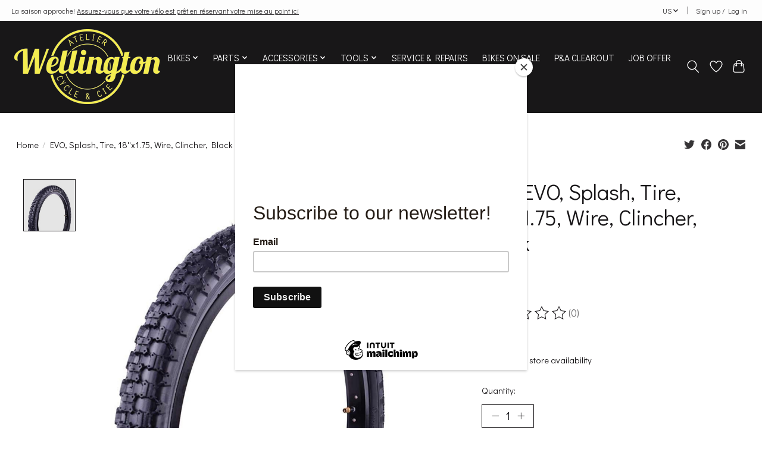

--- FILE ---
content_type: text/html;charset=utf-8
request_url: https://www.atelierwellington.com/us/evo-splash-tire-18x175-wire-clincher-black.html
body_size: 14398
content:
<!DOCTYPE html>
<html lang="us">
  <head>
    <meta charset="utf-8"/>
<!-- [START] 'blocks/head.rain' -->
<!--

  (c) 2008-2026 Lightspeed Netherlands B.V.
  http://www.lightspeedhq.com
  Generated: 28-01-2026 @ 11:51:57

-->
<link rel="canonical" href="https://www.atelierwellington.com/us/evo-splash-tire-18x175-wire-clincher-black.html"/>
<link rel="alternate" href="https://www.atelierwellington.com/us/index.rss" type="application/rss+xml" title="New products"/>
<meta name="robots" content="noodp,noydir"/>
<meta property="og:url" content="https://www.atelierwellington.com/us/evo-splash-tire-18x175-wire-clincher-black.html?source=facebook"/>
<meta property="og:site_name" content="ATELIER WELLINGTON"/>
<meta property="og:title" content="Evo EVO, Splash, Tire, 18&#039;&#039;x1.75, Wire, Clincher, Black"/>
<meta property="og:description" content="Neighborhood bike shop with great mechanic services and wide offering of bikes and accessoires."/>
<meta property="og:image" content="https://cdn.shoplightspeed.com/shops/616409/files/57982844/evo-evo-splash-tire-18x175-wire-clincher-black.jpg"/>
<!--[if lt IE 9]>
<script src="https://cdn.shoplightspeed.com/assets/html5shiv.js?2025-02-20"></script>
<![endif]-->
<!-- [END] 'blocks/head.rain' -->
    <title>Evo EVO, Splash, Tire, 18&#039;&#039;x1.75, Wire, Clincher, Black - ATELIER WELLINGTON</title>
    <meta name="description" content="Neighborhood bike shop with great mechanic services and wide offering of bikes and accessoires." />
    <meta name="keywords" content="Evo, EVO,, Splash,, Tire,, 18&#039;&#039;x1.75,, Wire,, Clincher,, Black, bike, shop, mechanic, marin, kona, opus, moose bicycle, moose" />
    <meta http-equiv="X-UA-Compatible" content="IE=edge">
    <meta name="viewport" content="width=device-width, initial-scale=1">
    <meta name="apple-mobile-web-app-capable" content="yes">
    <meta name="apple-mobile-web-app-status-bar-style" content="black">
    <meta name="google-site-verification" content="RONAS0loDwkAy6CG9VjmFvfzf_NM0DcRomWSS6QfD4w" />
    <script>document.getElementsByTagName("html")[0].className += " js";</script>

    <link rel="shortcut icon" href="https://cdn.shoplightspeed.com/shops/616409/themes/13646/v/207375/assets/favicon.png?20210304172754" type="image/x-icon" />
    <link href='//fonts.googleapis.com/css?family=Didact%20Gothic:400,300,600&display=swap' rel='stylesheet' type='text/css'>
    <link href='//fonts.googleapis.com/css?family=Didact%20Gothic:400,300,600&display=swap' rel='stylesheet' type='text/css'>
    <link rel="stylesheet" href="https://cdn.shoplightspeed.com/assets/gui-2-0.css?2025-02-20" />
    <link rel="stylesheet" href="https://cdn.shoplightspeed.com/assets/gui-responsive-2-0.css?2025-02-20" />
    <link id="lightspeedframe" rel="stylesheet" href="https://cdn.shoplightspeed.com/shops/616409/themes/13646/assets/style.css?20250703172539" />
    <!-- browsers not supporting CSS variables -->
    <script>
      if(!('CSS' in window) || !CSS.supports('color', 'var(--color-var)')) {var cfStyle = document.getElementById('lightspeedframe');if(cfStyle) {var href = cfStyle.getAttribute('href');href = href.replace('style.css', 'style-fallback.css');cfStyle.setAttribute('href', href);}}
    </script>
    <link rel="stylesheet" href="https://cdn.shoplightspeed.com/shops/616409/themes/13646/assets/settings.css?20250703172539" />
    <link rel="stylesheet" href="https://cdn.shoplightspeed.com/shops/616409/themes/13646/assets/custom.css?20250703172539" />

    <script src="https://cdn.shoplightspeed.com/assets/jquery-1-9-1.js?2025-02-20"></script>
    <script src="https://cdn.shoplightspeed.com/assets/jquery-ui-1-10-1.js?2025-02-20"></script>

  </head>
  <body>
    
          <header class="main-header main-header--mobile js-main-header position-relative">
  <div class="main-header__top-section">
    <div class="main-header__nav-grid justify-between@md container max-width-lg text-xs padding-y-xxs">
      <div>La saison approche!  <a href="https://www.atelierwellington.com/fc/atelier-services/">Assurez-vous que votre vélo est prêt en réservant votre mise au point ici</a>  </div>
      <ul class="main-header__list flex-grow flex-basis-0 justify-end@md display@md">        
                <li class="main-header__item">
          <a href="#0" class="main-header__link">
            <span class="text-uppercase">us</span>
            <svg class="main-header__dropdown-icon icon" viewBox="0 0 16 16"><polygon fill="currentColor" points="8,11.4 2.6,6 4,4.6 8,8.6 12,4.6 13.4,6 "></polygon></svg>
          </a>
          <ul class="main-header__dropdown">
                

	<li><a href="https://www.atelierwellington.com/us/go/product/59404037" class="main-header__dropdown-link" title="English (US)" lang="us">English (US)</a></li>
	<li><a href="https://www.atelierwellington.com/fc/go/product/59404037" class="main-header__dropdown-link" title="Français (CA)" lang="fc">Français (CA)</a></li>
          </ul>
        </li>
                
                        <li class="main-header__item separator"></li>
                <li class="main-header__item"><a href="https://www.atelierwellington.com/us/account/" class="main-header__link" title="My account">Sign up / Log in</a></li>
      </ul>
    </div>
  </div>
  <div class="main-header__mobile-content container max-width-lg">
          <a href="https://www.atelierwellington.com/us/" class="main-header__logo" title="ATELIER WELLINGTON">
        <img src="https://cdn.shoplightspeed.com/shops/616409/themes/13646/v/207375/assets/logo.png?20210304172754" alt="ATELIER WELLINGTON">
                <img src="https://cdn.shoplightspeed.com/shops/616409/themes/13646/assets/logo-white.png?20250703172539" class="main-header__logo-white" alt="ATELIER WELLINGTON">
              </a>
        
    <div class="flex items-center">
            <a href="https://www.atelierwellington.com/us/account/wishlist/" class="main-header__mobile-btn js-tab-focus">
        <svg class="icon" viewBox="0 0 24 25" fill="none"><title>Go to wishlist</title><path d="M11.3785 4.50387L12 5.42378L12.6215 4.50387C13.6598 2.96698 15.4376 1.94995 17.4545 1.94995C20.65 1.94995 23.232 4.49701 23.25 7.6084C23.2496 8.53335 22.927 9.71432 22.3056 11.056C21.689 12.3875 20.8022 13.8258 19.7333 15.249C17.6019 18.0872 14.7978 20.798 12.0932 22.4477L12 22.488L11.9068 22.4477C9.20215 20.798 6.3981 18.0872 4.26667 15.249C3.1978 13.8258 2.31101 12.3875 1.69437 11.056C1.07303 9.71436 0.750466 8.53342 0.75 7.60848C0.767924 4.49706 3.34993 1.94995 6.54545 1.94995C8.56242 1.94995 10.3402 2.96698 11.3785 4.50387Z" stroke="currentColor" stroke-width="1.5" fill="none"/></svg>
        <span class="sr-only">Wish List</span>
      </a>
            <button class="reset main-header__mobile-btn js-tab-focus" aria-controls="cartDrawer">
        <svg class="icon" viewBox="0 0 24 25" fill="none"><title>Toggle cart</title><path d="M2.90171 9.65153C3.0797 8.00106 4.47293 6.75 6.13297 6.75H17.867C19.527 6.75 20.9203 8.00105 21.0982 9.65153L22.1767 19.6515C22.3839 21.5732 20.8783 23.25 18.9454 23.25H5.05454C3.1217 23.25 1.61603 21.5732 1.82328 19.6515L2.90171 9.65153Z" stroke="currentColor" stroke-width="1.5" fill="none"/>
        <path d="M7.19995 9.6001V5.7001C7.19995 2.88345 9.4833 0.600098 12.3 0.600098C15.1166 0.600098 17.4 2.88345 17.4 5.7001V9.6001" stroke="currentColor" stroke-width="1.5" fill="none"/>
        <circle cx="7.19996" cy="10.2001" r="1.8" fill="currentColor"/>
        <ellipse cx="17.4" cy="10.2001" rx="1.8" ry="1.8" fill="currentColor"/></svg>
        <span class="sr-only">Cart</span>
              </button>

      <button class="reset anim-menu-btn js-anim-menu-btn main-header__nav-control js-tab-focus" aria-label="Toggle menu">
        <i class="anim-menu-btn__icon anim-menu-btn__icon--close" aria-hidden="true"></i>
      </button>
    </div>
  </div>

  <div class="main-header__nav" role="navigation">
    <div class="main-header__nav-grid justify-between@md container max-width-lg">
      <div class="main-header__nav-logo-wrapper flex-shrink-0">
        
                  <a href="https://www.atelierwellington.com/us/" class="main-header__logo" title="ATELIER WELLINGTON">
            <img src="https://cdn.shoplightspeed.com/shops/616409/themes/13646/v/207375/assets/logo.png?20210304172754" alt="ATELIER WELLINGTON">
                        <img src="https://cdn.shoplightspeed.com/shops/616409/themes/13646/assets/logo-white.png?20250703172539" class="main-header__logo-white" alt="ATELIER WELLINGTON">
                      </a>
              </div>
      
      <form action="https://www.atelierwellington.com/us/search/" method="get" role="search" class="padding-y-md hide@md">
        <label class="sr-only" for="searchInputMobile">Search</label>
        <input class="header-v3__nav-form-control form-control width-100%" value="" autocomplete="off" type="search" name="q" id="searchInputMobile" placeholder="Search...">
      </form>

      <ul class="main-header__list flex-grow flex-basis-0 flex-wrap justify-center@md">
        
        
                <li class="main-header__item js-main-nav__item">
          <a class="main-header__link js-main-nav__control" href="https://www.atelierwellington.com/us/bikes/">
            <span>BIKES</span>            <svg class="main-header__dropdown-icon icon" viewBox="0 0 16 16"><polygon fill="currentColor" points="8,11.4 2.6,6 4,4.6 8,8.6 12,4.6 13.4,6 "></polygon></svg>                        <i class="main-header__arrow-icon" aria-hidden="true">
              <svg class="icon" viewBox="0 0 16 16">
                <g class="icon__group" fill="none" stroke="currentColor" stroke-linecap="square" stroke-miterlimit="10" stroke-width="2">
                  <path d="M2 2l12 12" />
                  <path d="M14 2L2 14" />
                </g>
              </svg>
            </i>
                        
          </a>
                    <ul class="main-header__dropdown">
            <li class="main-header__dropdown-item"><a href="https://www.atelierwellington.com/us/bikes/" class="main-header__dropdown-link hide@md">All BIKES</a></li>
                        <li class="main-header__dropdown-item js-main-nav__item">
              <a class="main-header__dropdown-link js-main-nav__control" href="https://www.atelierwellington.com/us/bikes/road/">
                ROAD
                <svg class="dropdown__desktop-icon icon" aria-hidden="true" viewBox="0 0 12 12"><polyline stroke-width="1" stroke="currentColor" fill="none" stroke-linecap="round" stroke-linejoin="round" points="3.5 0.5 9.5 6 3.5 11.5"></polyline></svg>                                <i class="main-header__arrow-icon" aria-hidden="true">
                  <svg class="icon" viewBox="0 0 16 16">
                    <g class="icon__group" fill="none" stroke="currentColor" stroke-linecap="square" stroke-miterlimit="10" stroke-width="2">
                      <path d="M2 2l12 12" />
                      <path d="M14 2L2 14" />
                    </g>
                  </svg>
                </i>
                              </a>

                            <ul class="main-header__dropdown">
                <li><a href="https://www.atelierwellington.com/us/bikes/road/" class="main-header__dropdown-link hide@md">All ROAD</a></li>
                                <li><a class="main-header__dropdown-link" href="https://www.atelierwellington.com/us/bikes/road/performance/">Performance</a></li>
                                <li><a class="main-header__dropdown-link" href="https://www.atelierwellington.com/us/bikes/road/endurance/">Endurance</a></li>
                                <li><a class="main-header__dropdown-link" href="https://www.atelierwellington.com/us/bikes/road/gravel/">Gravel</a></li>
                                <li><a class="main-header__dropdown-link" href="https://www.atelierwellington.com/us/bikes/road/cyclo-touring/">Cyclo-touring</a></li>
                                <li><a class="main-header__dropdown-link" href="https://www.atelierwellington.com/us/bikes/road/electrique/">Électrique</a></li>
                              </ul>
                          </li>
                        <li class="main-header__dropdown-item js-main-nav__item">
              <a class="main-header__dropdown-link js-main-nav__control" href="https://www.atelierwellington.com/us/bikes/mountain/">
                MOUNTAIN
                <svg class="dropdown__desktop-icon icon" aria-hidden="true" viewBox="0 0 12 12"><polyline stroke-width="1" stroke="currentColor" fill="none" stroke-linecap="round" stroke-linejoin="round" points="3.5 0.5 9.5 6 3.5 11.5"></polyline></svg>                                <i class="main-header__arrow-icon" aria-hidden="true">
                  <svg class="icon" viewBox="0 0 16 16">
                    <g class="icon__group" fill="none" stroke="currentColor" stroke-linecap="square" stroke-miterlimit="10" stroke-width="2">
                      <path d="M2 2l12 12" />
                      <path d="M14 2L2 14" />
                    </g>
                  </svg>
                </i>
                              </a>

                            <ul class="main-header__dropdown">
                <li><a href="https://www.atelierwellington.com/us/bikes/mountain/" class="main-header__dropdown-link hide@md">All MOUNTAIN</a></li>
                                <li><a class="main-header__dropdown-link" href="https://www.atelierwellington.com/us/bikes/mountain/recreational/">Recreational </a></li>
                                <li><a class="main-header__dropdown-link" href="https://www.atelierwellington.com/us/bikes/mountain/cross-country/">Cross-country</a></li>
                                <li><a class="main-header__dropdown-link" href="https://www.atelierwellington.com/us/bikes/mountain/double-suspension/">Double-suspension</a></li>
                                <li><a class="main-header__dropdown-link" href="https://www.atelierwellington.com/us/bikes/mountain/enduro/">Enduro</a></li>
                                <li><a class="main-header__dropdown-link" href="https://www.atelierwellington.com/us/bikes/mountain/bikepacking/">Bikepacking</a></li>
                                <li><a class="main-header__dropdown-link" href="https://www.atelierwellington.com/us/bikes/mountain/montagne/">MONTAGNE</a></li>
                                <li><a class="main-header__dropdown-link" href="https://www.atelierwellington.com/us/bikes/mountain/dirt/">Dirt</a></li>
                              </ul>
                          </li>
                        <li class="main-header__dropdown-item js-main-nav__item">
              <a class="main-header__dropdown-link js-main-nav__control" href="https://www.atelierwellington.com/us/bikes/hybrid/">
                HYBRID
                <svg class="dropdown__desktop-icon icon" aria-hidden="true" viewBox="0 0 12 12"><polyline stroke-width="1" stroke="currentColor" fill="none" stroke-linecap="round" stroke-linejoin="round" points="3.5 0.5 9.5 6 3.5 11.5"></polyline></svg>                                <i class="main-header__arrow-icon" aria-hidden="true">
                  <svg class="icon" viewBox="0 0 16 16">
                    <g class="icon__group" fill="none" stroke="currentColor" stroke-linecap="square" stroke-miterlimit="10" stroke-width="2">
                      <path d="M2 2l12 12" />
                      <path d="M14 2L2 14" />
                    </g>
                  </svg>
                </i>
                              </a>

                            <ul class="main-header__dropdown">
                <li><a href="https://www.atelierwellington.com/us/bikes/hybrid/" class="main-header__dropdown-link hide@md">All HYBRID</a></li>
                                <li><a class="main-header__dropdown-link" href="https://www.atelierwellington.com/us/bikes/hybrid/performance/">Performance</a></li>
                                <li><a class="main-header__dropdown-link" href="https://www.atelierwellington.com/us/bikes/hybrid/comfort/">Comfort</a></li>
                                <li><a class="main-header__dropdown-link" href="https://www.atelierwellington.com/us/bikes/hybrid/city/">City</a></li>
                                <li><a class="main-header__dropdown-link" href="https://www.atelierwellington.com/us/bikes/hybrid/hybrid/">Hybrid</a></li>
                              </ul>
                          </li>
                        <li class="main-header__dropdown-item">
              <a class="main-header__dropdown-link" href="https://www.atelierwellington.com/us/bikes/single-speed-fixie/">
                SINGLE-SPEED / FIXIE
                                              </a>

                          </li>
                        <li class="main-header__dropdown-item">
              <a class="main-header__dropdown-link" href="https://www.atelierwellington.com/us/bikes/kid/">
                KID
                                              </a>

                          </li>
                        <li class="main-header__dropdown-item">
              <a class="main-header__dropdown-link" href="https://www.atelierwellington.com/us/bikes/fatbike/">
                FATBIKE
                                              </a>

                          </li>
                        <li class="main-header__dropdown-item">
              <a class="main-header__dropdown-link" href="https://www.atelierwellington.com/us/bikes/electric/">
                ELECTRIC
                                              </a>

                          </li>
                      </ul>
                  </li>
                <li class="main-header__item js-main-nav__item">
          <a class="main-header__link js-main-nav__control" href="https://www.atelierwellington.com/us/parts/">
            <span>PARTS</span>            <svg class="main-header__dropdown-icon icon" viewBox="0 0 16 16"><polygon fill="currentColor" points="8,11.4 2.6,6 4,4.6 8,8.6 12,4.6 13.4,6 "></polygon></svg>                        <i class="main-header__arrow-icon" aria-hidden="true">
              <svg class="icon" viewBox="0 0 16 16">
                <g class="icon__group" fill="none" stroke="currentColor" stroke-linecap="square" stroke-miterlimit="10" stroke-width="2">
                  <path d="M2 2l12 12" />
                  <path d="M14 2L2 14" />
                </g>
              </svg>
            </i>
                        
          </a>
                    <ul class="main-header__dropdown">
            <li class="main-header__dropdown-item"><a href="https://www.atelierwellington.com/us/parts/" class="main-header__dropdown-link hide@md">All PARTS</a></li>
                        <li class="main-header__dropdown-item">
              <a class="main-header__dropdown-link" href="https://www.atelierwellington.com/us/parts/kickstands/">
                Kickstands
                                              </a>

                          </li>
                        <li class="main-header__dropdown-item">
              <a class="main-header__dropdown-link" href="https://www.atelierwellington.com/us/parts/bottom-brackets/">
                Bottom brackets
                                              </a>

                          </li>
                        <li class="main-header__dropdown-item">
              <a class="main-header__dropdown-link" href="https://www.atelierwellington.com/us/parts/cables-housings/">
                Cables &amp; Housings
                                              </a>

                          </li>
                        <li class="main-header__dropdown-item">
              <a class="main-header__dropdown-link" href="https://www.atelierwellington.com/us/parts/cassettes-freewheels/">
                Cassettes &amp; freewheels
                                              </a>

                          </li>
                        <li class="main-header__dropdown-item">
              <a class="main-header__dropdown-link" href="https://www.atelierwellington.com/us/parts/tubes/">
                Tubes
                                              </a>

                          </li>
                        <li class="main-header__dropdown-item">
              <a class="main-header__dropdown-link" href="https://www.atelierwellington.com/us/parts/chains/">
                Chains
                                              </a>

                          </li>
                        <li class="main-header__dropdown-item">
              <a class="main-header__dropdown-link" href="https://www.atelierwellington.com/us/parts/seat-collars/">
                Seat collars
                                              </a>

                          </li>
                        <li class="main-header__dropdown-item">
              <a class="main-header__dropdown-link" href="https://www.atelierwellington.com/us/parts/derailleurs/">
                Derailleurs
                                              </a>

                          </li>
                        <li class="main-header__dropdown-item js-main-nav__item">
              <a class="main-header__dropdown-link js-main-nav__control" href="https://www.atelierwellington.com/us/parts/brakes/">
                Brakes
                <svg class="dropdown__desktop-icon icon" aria-hidden="true" viewBox="0 0 12 12"><polyline stroke-width="1" stroke="currentColor" fill="none" stroke-linecap="round" stroke-linejoin="round" points="3.5 0.5 9.5 6 3.5 11.5"></polyline></svg>                                <i class="main-header__arrow-icon" aria-hidden="true">
                  <svg class="icon" viewBox="0 0 16 16">
                    <g class="icon__group" fill="none" stroke="currentColor" stroke-linecap="square" stroke-miterlimit="10" stroke-width="2">
                      <path d="M2 2l12 12" />
                      <path d="M14 2L2 14" />
                    </g>
                  </svg>
                </i>
                              </a>

                            <ul class="main-header__dropdown">
                <li><a href="https://www.atelierwellington.com/us/parts/brakes/" class="main-header__dropdown-link hide@md">All Brakes</a></li>
                                <li><a class="main-header__dropdown-link" href="https://www.atelierwellington.com/us/parts/brakes/rotors/">Rotors</a></li>
                                <li><a class="main-header__dropdown-link" href="https://www.atelierwellington.com/us/parts/brakes/brake-levers/">Brake levers</a></li>
                                <li><a class="main-header__dropdown-link" href="https://www.atelierwellington.com/us/parts/brakes/brake-pads/">Brake pads</a></li>
                              </ul>
                          </li>
                        <li class="main-header__dropdown-item">
              <a class="main-header__dropdown-link" href="https://www.atelierwellington.com/us/parts/handlebars/">
                Handlebars
                                              </a>

                          </li>
                        <li class="main-header__dropdown-item">
              <a class="main-header__dropdown-link" href="https://www.atelierwellington.com/us/parts/bar-tapes/">
                Bar Tapes
                                              </a>

                          </li>
                        <li class="main-header__dropdown-item">
              <a class="main-header__dropdown-link" href="https://www.atelierwellington.com/us/parts/headsets/">
                Headsets
                                              </a>

                          </li>
                        <li class="main-header__dropdown-item">
              <a class="main-header__dropdown-link" href="https://www.atelierwellington.com/us/parts/shift-levers/">
                Shift levers
                                              </a>

                          </li>
                        <li class="main-header__dropdown-item">
              <a class="main-header__dropdown-link" href="https://www.atelierwellington.com/us/parts/derailleur-hangers/">
                Derailleur hangers
                                              </a>

                          </li>
                        <li class="main-header__dropdown-item">
              <a class="main-header__dropdown-link" href="https://www.atelierwellington.com/us/parts/pedals/">
                Pedals
                                              </a>

                          </li>
                        <li class="main-header__dropdown-item">
              <a class="main-header__dropdown-link" href="https://www.atelierwellington.com/us/parts/cranksets/">
                Cranksets
                                              </a>

                          </li>
                        <li class="main-header__dropdown-item">
              <a class="main-header__dropdown-link" href="https://www.atelierwellington.com/us/parts/tires/">
                Tires
                                              </a>

                          </li>
                        <li class="main-header__dropdown-item">
              <a class="main-header__dropdown-link" href="https://www.atelierwellington.com/us/parts/grips/">
                Grips
                                              </a>

                          </li>
                        <li class="main-header__dropdown-item">
              <a class="main-header__dropdown-link" href="https://www.atelierwellington.com/us/parts/stems/">
                Stems
                                              </a>

                          </li>
                        <li class="main-header__dropdown-item js-main-nav__item">
              <a class="main-header__dropdown-link js-main-nav__control" href="https://www.atelierwellington.com/us/parts/wheels/">
                Wheels
                <svg class="dropdown__desktop-icon icon" aria-hidden="true" viewBox="0 0 12 12"><polyline stroke-width="1" stroke="currentColor" fill="none" stroke-linecap="round" stroke-linejoin="round" points="3.5 0.5 9.5 6 3.5 11.5"></polyline></svg>                                <i class="main-header__arrow-icon" aria-hidden="true">
                  <svg class="icon" viewBox="0 0 16 16">
                    <g class="icon__group" fill="none" stroke="currentColor" stroke-linecap="square" stroke-miterlimit="10" stroke-width="2">
                      <path d="M2 2l12 12" />
                      <path d="M14 2L2 14" />
                    </g>
                  </svg>
                </i>
                              </a>

                            <ul class="main-header__dropdown">
                <li><a href="https://www.atelierwellington.com/us/parts/wheels/" class="main-header__dropdown-link hide@md">All Wheels</a></li>
                                <li><a class="main-header__dropdown-link" href="https://www.atelierwellington.com/us/parts/wheels/wheel-hubs/">Wheel hubs</a></li>
                              </ul>
                          </li>
                        <li class="main-header__dropdown-item">
              <a class="main-header__dropdown-link" href="https://www.atelierwellington.com/us/parts/bearings/">
                Bearings
                                              </a>

                          </li>
                        <li class="main-header__dropdown-item">
              <a class="main-header__dropdown-link" href="https://www.atelierwellington.com/us/parts/rim-tapes/">
                Rim tapes
                                              </a>

                          </li>
                        <li class="main-header__dropdown-item">
              <a class="main-header__dropdown-link" href="https://www.atelierwellington.com/us/parts/saddles/">
                Saddles
                                              </a>

                          </li>
                        <li class="main-header__dropdown-item">
              <a class="main-header__dropdown-link" href="https://www.atelierwellington.com/us/parts/seat-tubes/">
                Seat tubes
                                              </a>

                          </li>
                      </ul>
                  </li>
                <li class="main-header__item js-main-nav__item">
          <a class="main-header__link js-main-nav__control" href="https://www.atelierwellington.com/us/accessories/">
            <span>ACCESSORIES</span>            <svg class="main-header__dropdown-icon icon" viewBox="0 0 16 16"><polygon fill="currentColor" points="8,11.4 2.6,6 4,4.6 8,8.6 12,4.6 13.4,6 "></polygon></svg>                        <i class="main-header__arrow-icon" aria-hidden="true">
              <svg class="icon" viewBox="0 0 16 16">
                <g class="icon__group" fill="none" stroke="currentColor" stroke-linecap="square" stroke-miterlimit="10" stroke-width="2">
                  <path d="M2 2l12 12" />
                  <path d="M14 2L2 14" />
                </g>
              </svg>
            </i>
                        
          </a>
                    <ul class="main-header__dropdown">
            <li class="main-header__dropdown-item"><a href="https://www.atelierwellington.com/us/accessories/" class="main-header__dropdown-link hide@md">All ACCESSORIES</a></li>
                        <li class="main-header__dropdown-item">
              <a class="main-header__dropdown-link" href="https://www.atelierwellington.com/us/accessories/trainers/">
                Trainers
                                              </a>

                          </li>
                        <li class="main-header__dropdown-item">
              <a class="main-header__dropdown-link" href="https://www.atelierwellington.com/us/accessories/bottle-cages/">
                Bottle cages
                                              </a>

                          </li>
                        <li class="main-header__dropdown-item">
              <a class="main-header__dropdown-link" href="https://www.atelierwellington.com/us/accessories/locks/">
                Locks
                                              </a>

                          </li>
                        <li class="main-header__dropdown-item">
              <a class="main-header__dropdown-link" href="https://www.atelierwellington.com/us/accessories/helmets/">
                Helmets
                                              </a>

                          </li>
                        <li class="main-header__dropdown-item">
              <a class="main-header__dropdown-link" href="https://www.atelierwellington.com/us/accessories/bells/">
                Bells
                                              </a>

                          </li>
                        <li class="main-header__dropdown-item">
              <a class="main-header__dropdown-link" href="https://www.atelierwellington.com/us/accessories/body-creams/">
                Body creams
                                              </a>

                          </li>
                        <li class="main-header__dropdown-item">
              <a class="main-header__dropdown-link" href="https://www.atelierwellington.com/us/accessories/fenders/">
                Fenders
                                              </a>

                          </li>
                        <li class="main-header__dropdown-item">
              <a class="main-header__dropdown-link" href="https://www.atelierwellington.com/us/accessories/lights/">
                Lights
                                              </a>

                          </li>
                        <li class="main-header__dropdown-item">
              <a class="main-header__dropdown-link" href="https://www.atelierwellington.com/us/accessories/glasses/">
                Glasses
                                              </a>

                          </li>
                        <li class="main-header__dropdown-item">
              <a class="main-header__dropdown-link" href="https://www.atelierwellington.com/us/accessories/mirrors/">
                Mirrors
                                              </a>

                          </li>
                        <li class="main-header__dropdown-item">
              <a class="main-header__dropdown-link" href="https://www.atelierwellington.com/us/accessories/nutrition/">
                Nutrition
                                              </a>

                          </li>
                        <li class="main-header__dropdown-item">
              <a class="main-header__dropdown-link" href="https://www.atelierwellington.com/us/accessories/gps-odometers/">
                GPS &amp; Odometers
                                              </a>

                          </li>
                        <li class="main-header__dropdown-item">
              <a class="main-header__dropdown-link" href="https://www.atelierwellington.com/us/accessories/bike-protection/">
                Bike protection
                                              </a>

                          </li>
                        <li class="main-header__dropdown-item">
              <a class="main-header__dropdown-link" href="https://www.atelierwellington.com/us/accessories/kids-seat/">
                Kid&#039;s seat
                                              </a>

                          </li>
                        <li class="main-header__dropdown-item">
              <a class="main-header__dropdown-link" href="https://www.atelierwellington.com/us/accessories/bottles/">
                Bottles
                                              </a>

                          </li>
                        <li class="main-header__dropdown-item">
              <a class="main-header__dropdown-link" href="https://www.atelierwellington.com/us/accessories/shoes/">
                Shoes
                                              </a>

                          </li>
                        <li class="main-header__dropdown-item">
              <a class="main-header__dropdown-link" href="https://www.atelierwellington.com/us/accessories/wall-mounts/">
                Wall Mounts
                                              </a>

                          </li>
                        <li class="main-header__dropdown-item js-main-nav__item">
              <a class="main-header__dropdown-link js-main-nav__control" href="https://www.atelierwellington.com/us/accessories/rangement/">
                Rangement
                <svg class="dropdown__desktop-icon icon" aria-hidden="true" viewBox="0 0 12 12"><polyline stroke-width="1" stroke="currentColor" fill="none" stroke-linecap="round" stroke-linejoin="round" points="3.5 0.5 9.5 6 3.5 11.5"></polyline></svg>                                <i class="main-header__arrow-icon" aria-hidden="true">
                  <svg class="icon" viewBox="0 0 16 16">
                    <g class="icon__group" fill="none" stroke="currentColor" stroke-linecap="square" stroke-miterlimit="10" stroke-width="2">
                      <path d="M2 2l12 12" />
                      <path d="M14 2L2 14" />
                    </g>
                  </svg>
                </i>
                              </a>

                            <ul class="main-header__dropdown">
                <li><a href="https://www.atelierwellington.com/us/accessories/rangement/" class="main-header__dropdown-link hide@md">All Rangement</a></li>
                                <li><a class="main-header__dropdown-link" href="https://www.atelierwellington.com/us/accessories/rangement/pannier-racks/">Pannier racks</a></li>
                                <li><a class="main-header__dropdown-link" href="https://www.atelierwellington.com/us/accessories/rangement/bags/">Bags</a></li>
                                <li><a class="main-header__dropdown-link" href="https://www.atelierwellington.com/us/accessories/rangement/seat-bags/">Seat Bags</a></li>
                              </ul>
                          </li>
                      </ul>
                  </li>
                <li class="main-header__item js-main-nav__item">
          <a class="main-header__link js-main-nav__control" href="https://www.atelierwellington.com/us/tools/">
            <span>TOOLS</span>            <svg class="main-header__dropdown-icon icon" viewBox="0 0 16 16"><polygon fill="currentColor" points="8,11.4 2.6,6 4,4.6 8,8.6 12,4.6 13.4,6 "></polygon></svg>                        <i class="main-header__arrow-icon" aria-hidden="true">
              <svg class="icon" viewBox="0 0 16 16">
                <g class="icon__group" fill="none" stroke="currentColor" stroke-linecap="square" stroke-miterlimit="10" stroke-width="2">
                  <path d="M2 2l12 12" />
                  <path d="M14 2L2 14" />
                </g>
              </svg>
            </i>
                        
          </a>
                    <ul class="main-header__dropdown">
            <li class="main-header__dropdown-item"><a href="https://www.atelierwellington.com/us/tools/" class="main-header__dropdown-link hide@md">All TOOLS</a></li>
                        <li class="main-header__dropdown-item">
              <a class="main-header__dropdown-link" href="https://www.atelierwellington.com/us/tools/cleaning-lubricants/">
                Cleaning &amp; Lubricants
                                              </a>

                          </li>
                        <li class="main-header__dropdown-item">
              <a class="main-header__dropdown-link" href="https://www.atelierwellington.com/us/tools/air-pumps/">
                Air pumps
                                              </a>

                          </li>
                        <li class="main-header__dropdown-item">
              <a class="main-header__dropdown-link" href="https://www.atelierwellington.com/us/tools/patch-kits-co2/">
                Patch kits &amp; CO2
                                              </a>

                          </li>
                        <li class="main-header__dropdown-item">
              <a class="main-header__dropdown-link" href="https://www.atelierwellington.com/us/tools/multi-tools/">
                Multi-tools
                                              </a>

                          </li>
                        <li class="main-header__dropdown-item">
              <a class="main-header__dropdown-link" href="https://www.atelierwellington.com/us/tools/repair-stands/">
                Repair stands
                                              </a>

                          </li>
                      </ul>
                  </li>
                <li class="main-header__item">
          <a class="main-header__link" href="https://www.atelierwellington.com/us/service-repairs/">
            SERVICE &amp; REPAIRS                                    
          </a>
                  </li>
                <li class="main-header__item">
          <a class="main-header__link" href="https://www.atelierwellington.com/us/bikes-on-sale/">
            BIKES ON SALE                                    
          </a>
                  </li>
                <li class="main-header__item">
          <a class="main-header__link" href="https://www.atelierwellington.com/us/p-a-clearout/">
            P&amp;A CLEAROUT                                    
          </a>
                  </li>
                <li class="main-header__item">
          <a class="main-header__link" href="https://www.atelierwellington.com/us/job-offer/">
            JOB OFFER                                    
          </a>
                  </li>
                <li class="main-header__item">
          <a class="main-header__link" href="https://www.atelierwellington.com/us/workshops/">
            WORKSHOPS                                    
          </a>
                  </li>
        
        
        
                
        <li class="main-header__item hide@md">
          <ul class="main-header__list main-header__list--mobile-items">        
                        <li class="main-header__item js-main-nav__item">
              <a href="#0" class="main-header__link js-main-nav__control">
                <span>English (US)</span>
                <i class="main-header__arrow-icon" aria-hidden="true">
                  <svg class="icon" viewBox="0 0 16 16">
                    <g class="icon__group" fill="none" stroke="currentColor" stroke-linecap="square" stroke-miterlimit="10" stroke-width="2">
                      <path d="M2 2l12 12" />
                      <path d="M14 2L2 14" />
                    </g>
                  </svg>
                </i>
              </a>
              <ul class="main-header__dropdown">
                    

	<li><a href="https://www.atelierwellington.com/us/go/product/59404037" class="main-header__dropdown-link" title="English (US)" lang="us">English (US)</a></li>
	<li><a href="https://www.atelierwellington.com/fc/go/product/59404037" class="main-header__dropdown-link" title="Français (CA)" lang="fc">Français (CA)</a></li>
              </ul>
            </li>
            
                                                <li class="main-header__item"><a href="https://www.atelierwellington.com/us/account/" class="main-header__link" title="My account">Sign up / Log in</a></li>
          </ul>
        </li>
        
      </ul>

      <ul class="main-header__list flex-shrink-0 justify-end@md display@md">
        <li class="main-header__item">
          
          <button class="reset switch-icon main-header__link main-header__link--icon js-toggle-search js-switch-icon js-tab-focus" aria-label="Toggle icon">
            <svg class="icon switch-icon__icon--a" viewBox="0 0 24 25"><title>Toggle search</title><path fill-rule="evenodd" clip-rule="evenodd" d="M17.6032 9.55171C17.6032 13.6671 14.267 17.0033 10.1516 17.0033C6.03621 17.0033 2.70001 13.6671 2.70001 9.55171C2.70001 5.4363 6.03621 2.1001 10.1516 2.1001C14.267 2.1001 17.6032 5.4363 17.6032 9.55171ZM15.2499 16.9106C13.8031 17.9148 12.0461 18.5033 10.1516 18.5033C5.20779 18.5033 1.20001 14.4955 1.20001 9.55171C1.20001 4.60787 5.20779 0.600098 10.1516 0.600098C15.0955 0.600098 19.1032 4.60787 19.1032 9.55171C19.1032 12.0591 18.0724 14.3257 16.4113 15.9507L23.2916 22.8311C23.5845 23.1239 23.5845 23.5988 23.2916 23.8917C22.9987 24.1846 22.5239 24.1846 22.231 23.8917L15.2499 16.9106Z" fill="currentColor"/></svg>

            <svg class="icon switch-icon__icon--b" viewBox="0 0 32 32"><title>Toggle search</title><g fill="none" stroke="currentColor" stroke-miterlimit="10" stroke-linecap="round" stroke-linejoin="round" stroke-width="2"><line x1="27" y1="5" x2="5" y2="27"></line><line x1="27" y1="27" x2="5" y2="5"></line></g></svg>
          </button>

        </li>
                <li class="main-header__item">
          <a href="https://www.atelierwellington.com/us/account/wishlist/" class="main-header__link main-header__link--icon">
            <svg class="icon" viewBox="0 0 24 25" fill="none"><title>Go to wishlist</title><path d="M11.3785 4.50387L12 5.42378L12.6215 4.50387C13.6598 2.96698 15.4376 1.94995 17.4545 1.94995C20.65 1.94995 23.232 4.49701 23.25 7.6084C23.2496 8.53335 22.927 9.71432 22.3056 11.056C21.689 12.3875 20.8022 13.8258 19.7333 15.249C17.6019 18.0872 14.7978 20.798 12.0932 22.4477L12 22.488L11.9068 22.4477C9.20215 20.798 6.3981 18.0872 4.26667 15.249C3.1978 13.8258 2.31101 12.3875 1.69437 11.056C1.07303 9.71436 0.750466 8.53342 0.75 7.60848C0.767924 4.49706 3.34993 1.94995 6.54545 1.94995C8.56242 1.94995 10.3402 2.96698 11.3785 4.50387Z" stroke="currentColor" stroke-width="1.5" fill="none"/></svg>
            <span class="sr-only">Wish List</span>
          </a>
        </li>
                <li class="main-header__item">
          <a href="#0" class="main-header__link main-header__link--icon" aria-controls="cartDrawer">
            <svg class="icon" viewBox="0 0 24 25" fill="none"><title>Toggle cart</title><path d="M2.90171 9.65153C3.0797 8.00106 4.47293 6.75 6.13297 6.75H17.867C19.527 6.75 20.9203 8.00105 21.0982 9.65153L22.1767 19.6515C22.3839 21.5732 20.8783 23.25 18.9454 23.25H5.05454C3.1217 23.25 1.61603 21.5732 1.82328 19.6515L2.90171 9.65153Z" stroke="currentColor" stroke-width="1.5" fill="none"/>
            <path d="M7.19995 9.6001V5.7001C7.19995 2.88345 9.4833 0.600098 12.3 0.600098C15.1166 0.600098 17.4 2.88345 17.4 5.7001V9.6001" stroke="currentColor" stroke-width="1.5" fill="none"/>
            <circle cx="7.19996" cy="10.2001" r="1.8" fill="currentColor"/>
            <ellipse cx="17.4" cy="10.2001" rx="1.8" ry="1.8" fill="currentColor"/></svg>
            <span class="sr-only">Cart</span>
                      </a>
        </li>
      </ul>
      
    	<div class="main-header__search-form bg">
        <form action="https://www.atelierwellington.com/us/search/" method="get" role="search" class="container max-width-lg">
          <label class="sr-only" for="searchInput">Search</label>
          <input class="header-v3__nav-form-control form-control width-100%" value="" autocomplete="off" type="search" name="q" id="searchInput" placeholder="Search...">
        </form>
      </div>
      
    </div>
  </div>
</header>

<div class="drawer dr-cart js-drawer" id="cartDrawer">
  <div class="drawer__content bg shadow-md flex flex-column" role="alertdialog" aria-labelledby="drawer-cart-title">
    <header class="flex items-center justify-between flex-shrink-0 padding-x-md padding-y-md">
      <h1 id="drawer-cart-title" class="text-base text-truncate">Shopping cart</h1>

      <button class="reset drawer__close-btn js-drawer__close js-tab-focus">
        <svg class="icon icon--xs" viewBox="0 0 16 16"><title>Close cart panel</title><g stroke-width="2" stroke="currentColor" fill="none" stroke-linecap="round" stroke-linejoin="round" stroke-miterlimit="10"><line x1="13.5" y1="2.5" x2="2.5" y2="13.5"></line><line x1="2.5" y1="2.5" x2="13.5" y2="13.5"></line></g></svg>
      </button>
    </header>

    <div class="drawer__body padding-x-md padding-bottom-sm js-drawer__body">
            <p class="margin-y-xxxl color-contrast-medium text-sm text-center">Your cart is currently empty</p>
          </div>

    <footer class="padding-x-md padding-y-md flex-shrink-0">
      <p class="text-sm text-center color-contrast-medium margin-bottom-sm">Safely pay with:</p>
      <p class="text-sm flex flex-wrap gap-xs text-xs@md justify-center">
                  <a href="https://www.atelierwellington.com/us/service/payment-methods/" title="PayPal">
            <img src="https://cdn.shoplightspeed.com/assets/icon-payment-paypalcp.png?2025-02-20" alt="PayPal" height="16" />
          </a>
                  <a href="https://www.atelierwellington.com/us/service/payment-methods/" title="Debit or Credit Card">
            <img src="https://cdn.shoplightspeed.com/assets/icon-payment-debitcredit.png?2025-02-20" alt="Debit or Credit Card" height="16" />
          </a>
                  <a href="https://www.atelierwellington.com/us/service/payment-methods/" title="PayPal">
            <img src="https://cdn.shoplightspeed.com/assets/icon-payment-paypal.png?2025-02-20" alt="PayPal" height="16" />
          </a>
              </p>
    </footer>
  </div>
</div>                  	  
  
<section class="container max-width-lg product js-product">
  <div class="padding-y-lg grid gap-md">
    <div class="col-6@md">
      <nav class="breadcrumbs text-sm" aria-label="Breadcrumbs">
  <ol class="flex flex-wrap gap-xxs">
    <li class="breadcrumbs__item">
    	<a href="https://www.atelierwellington.com/us/" class="color-inherit text-underline-hover">Home</a>
      <span class="color-contrast-low margin-left-xxs" aria-hidden="true">/</span>
    </li>
        <li class="breadcrumbs__item" aria-current="page">
            EVO, Splash, Tire, 18&#039;&#039;x1.75, Wire, Clincher, Black
          </li>
      </ol>
</nav>    </div>
    <div class="col-6@md">
    	<ul class="sharebar flex flex-wrap gap-xs justify-end@md">
        <li>
          <a class="sharebar__btn text-underline-hover js-social-share" data-social="twitter" data-text="Evo EVO, Splash, Tire, 18&#039;&#039;x1.75, Wire, Clincher, Black on https://www.atelierwellington.com/us/evo-splash-tire-18x175-wire-clincher-black.html" href="https://twitter.com/intent/tweet"><svg class="icon" viewBox="0 0 16 16"><title>Share on Twitter</title><g><path d="M16,3c-0.6,0.3-1.2,0.4-1.9,0.5c0.7-0.4,1.2-1,1.4-1.8c-0.6,0.4-1.3,0.6-2.1,0.8c-0.6-0.6-1.5-1-2.4-1 C9.3,1.5,7.8,3,7.8,4.8c0,0.3,0,0.5,0.1,0.7C5.2,5.4,2.7,4.1,1.1,2.1c-0.3,0.5-0.4,1-0.4,1.7c0,1.1,0.6,2.1,1.5,2.7 c-0.5,0-1-0.2-1.5-0.4c0,0,0,0,0,0c0,1.6,1.1,2.9,2.6,3.2C3,9.4,2.7,9.4,2.4,9.4c-0.2,0-0.4,0-0.6-0.1c0.4,1.3,1.6,2.3,3.1,2.3 c-1.1,0.9-2.5,1.4-4.1,1.4c-0.3,0-0.5,0-0.8,0c1.5,0.9,3.2,1.5,5,1.5c6,0,9.3-5,9.3-9.3c0-0.1,0-0.3,0-0.4C15,4.3,15.6,3.7,16,3z"></path></g></svg></a>
        </li>

        <li>
          <a class="sharebar__btn text-underline-hover js-social-share" data-social="facebook" data-url="https://www.atelierwellington.com/us/evo-splash-tire-18x175-wire-clincher-black.html" href="https://www.facebook.com/sharer.php"><svg class="icon" viewBox="0 0 16 16"><title>Share on Facebook</title><g><path d="M16,8.048a8,8,0,1,0-9.25,7.9V10.36H4.719V8.048H6.75V6.285A2.822,2.822,0,0,1,9.771,3.173a12.2,12.2,0,0,1,1.791.156V5.3H10.554a1.155,1.155,0,0,0-1.3,1.25v1.5h2.219l-.355,2.312H9.25v5.591A8,8,0,0,0,16,8.048Z"></path></g></svg></a>
        </li>

        <li>
          <a class="sharebar__btn text-underline-hover js-social-share" data-social="pinterest" data-description="Evo EVO, Splash, Tire, 18&#039;&#039;x1.75, Wire, Clincher, Black" data-media="https://cdn.shoplightspeed.com/shops/616409/files/57982844/image.jpg" data-url="https://www.atelierwellington.com/us/evo-splash-tire-18x175-wire-clincher-black.html" href="https://pinterest.com/pin/create/button"><svg class="icon" viewBox="0 0 16 16"><title>Share on Pinterest</title><g><path d="M8,0C3.6,0,0,3.6,0,8c0,3.4,2.1,6.3,5.1,7.4c-0.1-0.6-0.1-1.6,0-2.3c0.1-0.6,0.9-4,0.9-4S5.8,8.7,5.8,8 C5.8,6.9,6.5,6,7.3,6c0.7,0,1,0.5,1,1.1c0,0.7-0.4,1.7-0.7,2.7c-0.2,0.8,0.4,1.4,1.2,1.4c1.4,0,2.5-1.5,2.5-3.7 c0-1.9-1.4-3.3-3.3-3.3c-2.3,0-3.6,1.7-3.6,3.5c0,0.7,0.3,1.4,0.6,1.8C5,9.7,5,9.8,5,9.9c-0.1,0.3-0.2,0.8-0.2,0.9 c0,0.1-0.1,0.2-0.3,0.1c-1-0.5-1.6-1.9-1.6-3.1C2.9,5.3,4.7,3,8.2,3c2.8,0,4.9,2,4.9,4.6c0,2.8-1.7,5-4.2,5c-0.8,0-1.6-0.4-1.8-0.9 c0,0-0.4,1.5-0.5,1.9c-0.2,0.7-0.7,1.6-1,2.1C6.4,15.9,7.2,16,8,16c4.4,0,8-3.6,8-8C16,3.6,12.4,0,8,0z"></path></g></svg></a>
        </li>

        <li>
          <a class="sharebar__btn text-underline-hover js-social-share" data-social="mail" data-subject="Email Subject" data-body="Evo EVO, Splash, Tire, 18&#039;&#039;x1.75, Wire, Clincher, Black on https://www.atelierwellington.com/us/evo-splash-tire-18x175-wire-clincher-black.html" href="/cdn-cgi/l/email-protection#9a">
            <svg class="icon" viewBox="0 0 16 16"><title>Share by Email</title><g><path d="M15,1H1C0.4,1,0,1.4,0,2v1.4l8,4.5l8-4.4V2C16,1.4,15.6,1,15,1z"></path> <path d="M7.5,9.9L0,5.7V14c0,0.6,0.4,1,1,1h14c0.6,0,1-0.4,1-1V5.7L8.5,9.9C8.22,10.04,7.78,10.04,7.5,9.9z"></path></g></svg>
          </a>
        </li>
      </ul>
    </div>
  </div>
  <div class="grid gap-md gap-xxl@md">
    <div class="col-6@md col-7@lg min-width-0">
      <div class="thumbslide thumbslide--vertical thumbslide--left js-thumbslide">
        <div class="slideshow js-product-v2__slideshow slideshow--transition-slide slideshow--ratio-1:1" data-control="hover">
          <p class="sr-only">Product image slideshow Items</p>
          
          <ul class="slideshow__content">
                        <li class="slideshow__item bg js-slideshow__item slideshow__item--selected" data-thumb="https://cdn.shoplightspeed.com/shops/616409/files/57982844/168x168x2/evo-evo-splash-tire-18x175-wire-clincher-black.jpg" id="item-1">
              <figure class="position-absolute height-100% width-100% top-0 left-0" data-scale="1.3">
                <div class="img-mag height-100% js-img-mag">    
                  <img class="img-mag__asset js-img-mag__asset" src="https://cdn.shoplightspeed.com/shops/616409/files/57982844/1652x1652x2/evo-evo-splash-tire-18x175-wire-clincher-black.jpg" alt="Evo EVO, Splash, Tire, 18&#039;&#039;x1.75, Wire, Clincher, Black">
                </div>
              </figure>
            </li>
                      </ul>
        </div>
      
        <div class="thumbslide__nav-wrapper" aria-hidden="true">
          <nav class="thumbslide__nav"> 
            <ol class="thumbslide__nav-list">
              <!-- this content will be created using JavaScript -->
            </ol>
          </nav>
        </div>
      </div>
    </div>

    <div class="col-6@md col-5@lg">

      <div class="text-component v-space-xs margin-bottom-md">
        <h1>
                  Evo EVO, Splash, Tire, 18&#039;&#039;x1.75, Wire, Clincher, Black
                </h1>
        
        
        <div class="product__price-wrapper margin-bottom-md">
                    <div class="product__price text-md">C$20.99</div>
                    
                            	
        	<small class="price-tax">Excl. tax</small>          
          
        </div>
        <p class=""></p>
      </div>
      
            <div class="rating js-rating js-rating--read-only margin-bottom-md flex items-center">
                <p class="sr-only">The rating of this product is <span class="rating__value js-rating__value">0</span> out of 5</p>

        <a href="#proTabPanelReviews" class="rating__link" aria-label="Read reviews">
          <div class="rating__control overflow-hidden rating__control--is-hidden js-rating__control">
            <svg width="24" height="24" viewBox="0 0 24 24"><polygon points="12 1.489 15.09 7.751 22 8.755 17 13.629 18.18 20.511 12 17.261 5.82 20.511 7 13.629 2 8.755 8.91 7.751 12 1.489" fill="currentColor"/></svg>
          </div>
        </a>
        <span class="opacity-60%">(0)</span>
      </div>
            
            <div class="flex flex-column gap-xs margin-bottom-md text-sm">
                <div class="in-stock">
                    <svg class="icon margin-right-xs color-success" viewBox="0 0 16 16"><g stroke-width="2" fill="none" stroke="currentColor" stroke-linecap="round" stroke-linejoin="round" stroke-miterlimit="10"><polyline points="1,9 5,13 15,3 "></polyline> </g></svg>In stock
                               
        </div>
                
                  <div class="omni-location-inventory">
          	<button class="reset text-underline-hover" id="productLocationInventory"><svg class="icon margin-right-xs color-contrast-medium" viewBox="0 0 16 16"><g stroke-width="2" fill="none" stroke="currentColor" stroke-linecap="round" stroke-linejoin="round" stroke-miterlimit="10"><circle cx="7.5" cy="7.5" r="6"></circle> <line x1="15.5" y1="15.5" x2="11.742" y2="11.742"></line> </g></svg>Check in store availability</button>
          </div>
          

  <link rel="stylesheet" type="text/css" href="https://cdn.shoplightspeed.com/assets/gui-core.css?2025-02-20" />

  <div id="gui-modal-product-inventory-location-wrapper">
   <div class="gui-modal-product-inventory-location-background"></div>
   <div class="gui-modal-product-inventory-location" >
     <div class="gui-modal-product-inventory-location-header">
       <p class="gui-modal-product-inventory-location-label">Available in store</p>
       <span id="gui-modal-product-inventory-location-close">Close</span>
     </div>
     <!-- Modal content -->
     <div class="gui-modal-product-inventory-location-container">
       <div id="gui-modal-product-inventory-location-content" class="gui-modal-product-inventory-location-content"></div>
       <div id="gui-modal-product-inventory-location-footer" class="gui-modal-product-inventory-location-footer"></div>
     </div>
   </div>
  </div>

  <script data-cfasync="false" src="/cdn-cgi/scripts/5c5dd728/cloudflare-static/email-decode.min.js"></script><script>
    (function() {
      function getInventoryState(quantity) {
        let inventoryPerLocationSetting = 'only_text';
        switch(inventoryPerLocationSetting) {
          case 'show_levels':
            return quantity > 0 ? 'In stock ('+ quantity +')' : 'Out of stock';
          default:
            return quantity > 0 ? 'In stock' : 'Out of stock';
        }
      }

      function createLocationRow(data, isFirstItem) {
        var locationData = data.location;

        if(!location){
          return null;
        }

        var firstItem      = isFirstItem ? '<hr class="gui-modal-product-inventory-location-content-row-divider"/>' : '';
        var inventoryState = getInventoryState(data.inventory);
        var titleString    = 'state at location';

        titleString = titleString.replace('state', inventoryState);
        titleString = titleString.replace('location', locationData.title);

        return [
          '<div class="gui-modal-product-inventory-location-content-row">', firstItem,
          '<p class="bold">', titleString, '</p>',
          '<p class="gui-product-inventory-address">', locationData.address.formatted, '</p>',
          '<hr class="gui-modal-product-inventory-location-content-row-divider"/>',
          '</div>'].join('');
      }

      function handleError(){
        $('#gui-modal-product-inventory-location-wrapper').show();
        $('#gui-modal-product-inventory-location-content').html('<div class="gui-modal-product-inventory-location-footer">Stock information is currently unavailable for this product. Please try again later.</div>');
      }

      // Get product inventory location information
      function inventoryOnClick() {
        $.getJSON('https://www.atelierwellington.com/us/product-inventory/?id=98737583', function (response) {

          if(!response || !response.productInventory || (response.productInventory.locations && !response.productInventory.locations.length)){
            handleError();
            return;
          }

          var locations = response.productInventory.locations || [];

          var rows = locations.map(function(item, index) {
            return createLocationRow(item, index === 0)
          });

          $('#gui-modal-product-inventory-location-content').html(rows);

          var dateObj = new Date();
          var hours = dateObj.getHours() < 10 ? '0' + dateObj.getHours() : dateObj.getHours();
          var minutes = dateObj.getMinutes() < 10 ? '0' + dateObj.getMinutes() : dateObj.getMinutes();

          var footerContent = [
              '<div>',
              '<span class="bold">', 'Last updated:', '</span> ',
              'Today at ', hours, ':', minutes,
              '</div>',
              '<div>Online and in-store prices may differ</div>'].join('');

          $('#gui-modal-product-inventory-location-footer').html(footerContent);

          $('#gui-modal-product-inventory-location-wrapper').show();
        }).fail(handleError);
      }

      $('#productLocationInventory').on('click', inventoryOnClick);

      // When the user clicks on 'Close' in the modal, close it
      $('#gui-modal-product-inventory-location-close').on('click', function(){
        $('#gui-modal-product-inventory-location-wrapper').hide();
      });

      // When the user clicks anywhere outside of the modal, close it
      $('.gui-modal-product-inventory-location-background').on('click', function(){
        $('#gui-modal-product-inventory-location-wrapper').hide();
      });
    })();
  </script>
              </div>
            
      <form action="https://www.atelierwellington.com/us/cart/add/98737583/" class="js-live-quick-checkout" id="product_configure_form" method="post">
                <input type="hidden" name="bundle_id" id="product_configure_bundle_id" value="">
        
                <div class="margin-bottom-md">
          <label class="form-label margin-bottom-sm block" for="qtyInput">Quantity:</label>

          <div class="number-input number-input--v2 js-number-input inline-block">
            <input class="form-control js-number-input__value" type="number" name="quantity" id="qtyInput" min="0" max="999" step="1" value="1">


              <button class="reset number-input__btn number-input__btn--plus js-number-input__btn" aria-label="Increase Quantity">
                <svg class="icon" viewBox="0 0 16 16" aria-hidden="true"><g><line fill="none" stroke="currentColor" stroke-linecap="round" stroke-linejoin="round" stroke-miterlimit="10" x1="8.5" y1="1.5" x2="8.5" y2="15.5"></line> <line fill="none" stroke="currentColor" stroke-linecap="round" stroke-linejoin="round" stroke-miterlimit="10" x1="1.5" y1="8.5" x2="15.5" y2="8.5"></line> </g></svg>
              </button>

              <button class="reset number-input__btn number-input__btn--minus js-number-input__btn" aria-label="Decrease Quantity">
                <svg class="icon" viewBox="0 0 16 16" aria-hidden="true"><g><line fill="none" stroke="currentColor" stroke-linecap="round" stroke-linejoin="round" stroke-miterlimit="10" x1="1.5" y1="8.5" x2="15.5" y2="8.5"></line> </g></svg>
              </button>

          </div>
        </div>
        <div class="margin-bottom-md">
          <div class="flex flex-column flex-row@sm gap-xxs">
            <button class="btn btn--primary btn--add-to-cart flex-grow" type="submit">Add to cart</button>
                        <a href="https://www.atelierwellington.com/us/account/wishlistAdd/59404037/?variant_id=98737583" class="btn btn--subtle btn--wishlist">
              <span class="margin-right-xxs hide@sm">Add to wish list</span>
              <svg class="icon icon--xs" viewBox="0 0 16 16"><title>Add to wish list</title><path  stroke-width="1" stroke="currentColor" fill="none" stroke="currentColor" stroke-linecap="round" stroke-linejoin="round" stroke-miterlimit="10" d="M14.328,2.672 c-1.562-1.562-4.095-1.562-5.657,0C8.391,2.952,8.18,3.27,8,3.601c-0.18-0.331-0.391-0.65-0.672-0.93 c-1.562-1.562-4.095-1.562-5.657,0c-1.562,1.562-1.562,4.095,0,5.657L8,14.5l6.328-6.172C15.891,6.766,15.891,4.234,14.328,2.672z"></path></svg>
            </a>
                      </div>
                    <button class="btn btn--subtle btn--quick-checkout js-quick-checkout-trigger width-100% margin-top-xxs" type="submit" data-checkout-url="https://www.atelierwellington.com/us/checkout/" data-clear-url="https://www.atelierwellington.com/us/cart/clear/">Buy now</button>
                    <div class="flex gap-md margin-top-sm">
            <a href="https://www.atelierwellington.com/us/compare/add/98737583/" class="text-underline-hover color-inherit text-sm flex items-center">
              <svg viewBox="0 0 16 16" class="icon margin-right-xxs"><title>swap-horizontal</title><g stroke-width="1" fill="none" stroke="currentColor" stroke-linecap="round" stroke-linejoin="round" stroke-miterlimit="10"><polyline points="3.5,0.5 0.5,3.5 3.5,6.5 "></polyline> <line x1="12.5" y1="3.5" x2="0.5" y2="3.5"></line> <polyline points="12.5,9.5 15.5,12.5 12.5,15.5 "></polyline> <line x1="3.5" y1="12.5" x2="15.5" y2="12.5"></line></g></svg>
              Add to compare
            </a>
                      </div>
        </div>
        
        			</form>

    </div>
  </div>
</section>

<section class="container max-width-lg padding-y-xl">
	<div class="tabs js-tabs">
    <nav class="s-tabs">
      <ul class="s-tabs__list js-tabs__controls" aria-label="Tabs Interface">
                        <li><a href="#proTabPanelReviews" class="tabs__control s-tabs__link">Reviews (0)</a></li>      </ul>
    </nav>

    <div class="js-tabs__panels">
            
      
            <section id="proTabPanelReviews" class="padding-top-lg max-width-lg js-tabs__panel">
        
        <div class="flex justify-between">
          <div class="right">
          <span>0</span> stars based on <span>0</span> reviews
          </div>
          <a href="https://www.atelierwellington.com/us/account/review/59404037/" class="btn btn--subtle btn--sm">Add your review</a>

        </div>
      </section>
          </div>
  </div>
</section>



<div itemscope itemtype="https://schema.org/Product">
  <meta itemprop="name" content="Evo EVO, Splash, Tire, 18&#039;&#039;x1.75, Wire, Clincher, Black">
  <meta itemprop="image" content="https://cdn.shoplightspeed.com/shops/616409/files/57982844/300x250x2/evo-evo-splash-tire-18x175-wire-clincher-black.jpg" />  <meta itemprop="brand" content="Evo" />    <meta itemprop="itemCondition" itemtype="https://schema.org/OfferItemCondition" content="https://schema.org/NewCondition"/>
  <meta itemprop="gtin13" content="770612336711" />    <meta itemprop="sku" content="VRB-024" />

<div itemprop="offers" itemscope itemtype="https://schema.org/Offer">
      <meta itemprop="price" content="20.99" />
    <meta itemprop="priceCurrency" content="CAD" />
    <meta itemprop="validFrom" content="2026-01-28" />
  <meta itemprop="priceValidUntil" content="2026-04-28" />
  <meta itemprop="url" content="https://www.atelierwellington.com/us/evo-splash-tire-18x175-wire-clincher-black.html" />
   <meta itemprop="availability" content="https://schema.org/InStock"/>
  <meta itemprop="inventoryLevel" content="3" />
 </div>
</div>
      <footer class="main-footer border-top">
  <div class="container max-width-lg">

        <div class="main-footer__content padding-y-xl grid gap-md">
      <div class="col-8@lg">
        <div class="grid gap-md">
          <div class="col-6@xs col-3@md">
                        <img src="https://cdn.shoplightspeed.com/shops/616409/themes/13646/v/207375/assets/logo.png?20210304172754" class="footer-logo margin-bottom-md" alt="ATELIER WELLINGTON">
            
            <div class="main-footer__social-list flex flex-wrap gap-sm text-sm@md">
                            <a class="main-footer__social-btn" href="https://www.instagram.com/atelierwellington" target="_blank">
                <svg class="icon" viewBox="0 0 16 16"><title>Follow us on Instagram</title><g><circle fill="currentColor" cx="12.145" cy="3.892" r="0.96"></circle> <path d="M8,12c-2.206,0-4-1.794-4-4s1.794-4,4-4s4,1.794,4,4S10.206,12,8,12z M8,6C6.897,6,6,6.897,6,8 s0.897,2,2,2s2-0.897,2-2S9.103,6,8,6z"></path> <path fill="currentColor" d="M12,16H4c-2.056,0-4-1.944-4-4V4c0-2.056,1.944-4,4-4h8c2.056,0,4,1.944,4,4v8C16,14.056,14.056,16,12,16z M4,2C3.065,2,2,3.065,2,4v8c0,0.953,1.047,2,2,2h8c0.935,0,2-1.065,2-2V4c0-0.935-1.065-2-2-2H4z"></path></g></svg>
              </a>
                            
                            <a class="main-footer__social-btn" href="https://www.facebook.com/atelierwellington" target="_blank">
                <svg class="icon" viewBox="0 0 16 16"><title>Follow us on Facebook</title><g><path d="M16,8.048a8,8,0,1,0-9.25,7.9V10.36H4.719V8.048H6.75V6.285A2.822,2.822,0,0,1,9.771,3.173a12.2,12.2,0,0,1,1.791.156V5.3H10.554a1.155,1.155,0,0,0-1.3,1.25v1.5h2.219l-.355,2.312H9.25v5.591A8,8,0,0,0,16,8.048Z"></path></g></svg>
              </a>
                            
                            
                      
                          </div>
          </div>

                              <div class="col-6@xs col-3@md">
            <h4 class="margin-bottom-xs text-md@md">Categories</h4>
            <ul class="grid gap-xs text-sm@md">
                            <li><a class="main-footer__link" href="https://www.atelierwellington.com/us/bikes/">BIKES</a></li>
                            <li><a class="main-footer__link" href="https://www.atelierwellington.com/us/parts/">PARTS</a></li>
                            <li><a class="main-footer__link" href="https://www.atelierwellington.com/us/accessories/">ACCESSORIES</a></li>
                            <li><a class="main-footer__link" href="https://www.atelierwellington.com/us/tools/">TOOLS</a></li>
                            <li><a class="main-footer__link" href="https://www.atelierwellington.com/us/service-repairs/">SERVICE &amp; REPAIRS</a></li>
                            <li><a class="main-footer__link" href="https://www.atelierwellington.com/us/bikes-on-sale/">BIKES ON SALE</a></li>
                            <li><a class="main-footer__link" href="https://www.atelierwellington.com/us/p-a-clearout/">P&amp;A CLEAROUT</a></li>
                            <li><a class="main-footer__link" href="https://www.atelierwellington.com/us/job-offer/">JOB OFFER</a></li>
                            <li><a class="main-footer__link" href="https://www.atelierwellington.com/us/workshops/">WORKSHOPS</a></li>
                          </ul>
          </div>
          					
                    <div class="col-6@xs col-3@md">
            <h4 class="margin-bottom-xs text-md@md">My account</h4>
            <ul class="grid gap-xs text-sm@md">
              
                                                <li><a class="main-footer__link" href="https://www.atelierwellington.com/us/account/" title="Register">Register</a></li>
                                                                <li><a class="main-footer__link" href="https://www.atelierwellington.com/us/account/orders/" title="My orders">My orders</a></li>
                                                                <li><a class="main-footer__link" href="https://www.atelierwellington.com/us/account/tickets/" title="My tickets">My tickets</a></li>
                                                                <li><a class="main-footer__link" href="https://www.atelierwellington.com/us/account/wishlist/" title="My wishlist">My wishlist</a></li>
                                                                        </ul>
          </div>

                    <div class="col-6@xs col-3@md">
            <h4 class="margin-bottom-xs text-md@md">Information</h4>
            <ul class="grid gap-xs text-sm@md">
                            <li>
                <a class="main-footer__link" href="https://www.atelierwellington.com/us/service/heures-douverture/" title="Opening hours" >
                  Opening hours
                </a>
              </li>
            	              <li>
                <a class="main-footer__link" href="https://www.atelierwellington.com/us/service/about/" title="About us" >
                  About us
                </a>
              </li>
            	              <li>
                <a class="main-footer__link" href="https://www.atelierwellington.com/us/service/" title="Contact Us" >
                  Contact Us
                </a>
              </li>
            	              <li>
                <a class="main-footer__link" href="https://www.atelierwellington.com/us/service/shipping-returns/" title="Shipping and returns" >
                  Shipping and returns
                </a>
              </li>
            	              <li>
                <a class="main-footer__link" href="https://www.atelierwellington.com/us/service/privacy-policy/" title="Privacy policy" >
                  Privacy policy
                </a>
              </li>
            	              <li>
                <a class="main-footer__link" href="https://www.atelierwellington.com/us/service/general-terms-conditions/" title="Terms and conditions" >
                  Terms and conditions
                </a>
              </li>
            	            </ul>
          </div>
        </div>
      </div>
      
                  <form id="formNewsletter" action="https://www.atelierwellington.com/us/account/newsletter/" method="post" class="newsletter col-4@lg">
        <input type="hidden" name="key" value="620615f09dcb449bb269352b5c78a896" />
        <div class="max-width-xxs">
          <div class="text-component margin-bottom-sm">
            <h4 class="text-md@md">Subscribe to our newsletter</h4>
                      </div>

          <div class="grid gap-xxxs text-sm@md">
            <input class="form-control col min-width-0" type="email" name="email" placeholder="Your email address" aria-label="E-mail">
            <button type="submit" class="btn btn--primary col-content">Subscribe</button>
          </div>
        </div>
      </form>
          </div>
  </div>

    <div class="main-footer__colophon border-top padding-y-md">
    <div class="container max-width-lg">
      <div class="flex flex-column items-center gap-sm flex-row@md justify-between@md">
        <div class="powered-by">
          <p class="text-sm text-xs@md">© Copyright 2026 ATELIER WELLINGTON
                    	- Powered by
          	          		<a href="http://www.lightspeedhq.com" title="Lightspeed" target="_blank" aria-label="Powered by Lightspeed">Lightspeed</a>
          		          	          </p>
        </div>
  
        <div class="flex items-center">
          <div class="payment-methods">
            <p class="text-sm flex flex-wrap gap-xs text-xs@md">
                              <a href="https://www.atelierwellington.com/us/service/payment-methods/" title="PayPal" class="payment-methods__item">
                  <img src="https://cdn.shoplightspeed.com/assets/icon-payment-paypalcp.png?2025-02-20" alt="PayPal" height="16" />
                </a>
                              <a href="https://www.atelierwellington.com/us/service/payment-methods/" title="Debit or Credit Card" class="payment-methods__item">
                  <img src="https://cdn.shoplightspeed.com/assets/icon-payment-debitcredit.png?2025-02-20" alt="Debit or Credit Card" height="16" />
                </a>
                              <a href="https://www.atelierwellington.com/us/service/payment-methods/" title="PayPal" class="payment-methods__item">
                  <img src="https://cdn.shoplightspeed.com/assets/icon-payment-paypal.png?2025-02-20" alt="PayPal" height="16" />
                </a>
                          </p>
          </div>
          <ul class="main-footer__list flex flex-grow flex-basis-0 justify-end@md">        
                        <li class="main-footer__item dropdown js-dropdown">
              <div class="dropdown__wrapper">
                <a href="#0" class="main-footer__link dropdown__trigger js-dropdown__trigger">
                  <span class="text-uppercase">us</span>
                  <svg class="main-footer__dropdown-icon dropdown__trigger-icon icon" viewBox="0 0 16 16"><polygon fill="currentColor" points="8,11.4 2.6,6 4,4.6 8,8.6 12,4.6 13.4,6 "></polygon></svg>
                </a>
                <ul class="main-footer__dropdown dropdown__menu js-dropdown__menu"  aria-label="dropdown">
                      

	<li><a href="https://www.atelierwellington.com/us/go/product/59404037" class="main-header__dropdown-link" title="English (US)" lang="us">English (US)</a></li>
	<li><a href="https://www.atelierwellington.com/fc/go/product/59404037" class="main-header__dropdown-link" title="Français (CA)" lang="fc">Français (CA)</a></li>
                </ul>
              </div>
            </li>
            
                      </ul>
        </div>
      </div>
    </div>
  </div>
</footer>        <!-- [START] 'blocks/body.rain' -->
<script>
(function () {
  var s = document.createElement('script');
  s.type = 'text/javascript';
  s.async = true;
  s.src = 'https://www.atelierwellington.com/us/services/stats/pageview.js?product=59404037&hash=6bae';
  ( document.getElementsByTagName('head')[0] || document.getElementsByTagName('body')[0] ).appendChild(s);
})();
</script>
  <script>
    !function(f,b,e,v,n,t,s)
    {if(f.fbq)return;n=f.fbq=function(){n.callMethod?
        n.callMethod.apply(n,arguments):n.queue.push(arguments)};
        if(!f._fbq)f._fbq=n;n.push=n;n.loaded=!0;n.version='2.0';
        n.queue=[];t=b.createElement(e);t.async=!0;
        t.src=v;s=b.getElementsByTagName(e)[0];
        s.parentNode.insertBefore(t,s)}(window, document,'script',
        'https://connect.facebook.net/en_US/fbevents.js');
    $(document).ready(function (){
        fbq('init', '221041541664298');
                fbq('track', 'ViewContent', {"content_ids":["98737583"],"content_name":"Evo EVO, Splash, Tire, 18''x1.75, Wire, Clincher, Black","currency":"CAD","value":"20.99","content_type":"product","source":false});
                fbq('track', 'PageView', []);
            });
</script>
<noscript>
    <img height="1" width="1" style="display:none" src="https://www.facebook.com/tr?id=221041541664298&ev=PageView&noscript=1"
    /></noscript>
  <script type="text/javascript">
(function(d){ 
var ss, js, id = 'booxi-js-api'; 
if(d.getElementById(id)){return;} 
js = d.createElement('script'); js.id = id; js.async = true; 
js.src = 'https://www.booxi.com/api/bxe_core.js'; 
d.getElementsByTagName('head')[0].appendChild(js); 
ss = d.createElement('link'); ss.type = 'text/css'; ss.rel = 'stylesheet'; 
ss.href = 'https://www.booxi.com/api/style.css'; 
d.getElementsByTagName('head')[0].appendChild(ss);
}(document));


window.bxApiInit =  
function() 
{bxe_core.init({ 
bxLang: 'fre', 
bxExtWin: 'false', 
});
bxAutoSetup();
};
</script>

<script>
(function () {
  var s = document.createElement('script');
  s.type = 'text/javascript';
  s.async = true;
  s.src = 'https://chimpstatic.com/mcjs-connected/js/users/5f4d8d1a8c65aa20d60fe55f1/c02bbeba71762703e2203b8c3.js';
  ( document.getElementsByTagName('head')[0] || document.getElementsByTagName('body')[0] ).appendChild(s);
})();
</script>
<!-- [END] 'blocks/body.rain' -->
    
    <script>
    	var viewOptions = 'View options';
    </script>
		
    <script src="https://cdn.shoplightspeed.com/shops/616409/themes/13646/assets/scripts-min.js?20250703172539"></script>
    <script src="https://cdn.shoplightspeed.com/assets/gui.js?2025-02-20"></script>
    <script src="https://cdn.shoplightspeed.com/assets/gui-responsive-2-0.js?2025-02-20"></script>
  <script>(function(){function c(){var b=a.contentDocument||a.contentWindow.document;if(b){var d=b.createElement('script');d.innerHTML="window.__CF$cv$params={r:'9c5047ea6bc13014',t:'MTc2OTYwMTExNy4wMDAwMDA='};var a=document.createElement('script');a.nonce='';a.src='/cdn-cgi/challenge-platform/scripts/jsd/main.js';document.getElementsByTagName('head')[0].appendChild(a);";b.getElementsByTagName('head')[0].appendChild(d)}}if(document.body){var a=document.createElement('iframe');a.height=1;a.width=1;a.style.position='absolute';a.style.top=0;a.style.left=0;a.style.border='none';a.style.visibility='hidden';document.body.appendChild(a);if('loading'!==document.readyState)c();else if(window.addEventListener)document.addEventListener('DOMContentLoaded',c);else{var e=document.onreadystatechange||function(){};document.onreadystatechange=function(b){e(b);'loading'!==document.readyState&&(document.onreadystatechange=e,c())}}}})();</script><script defer src="https://static.cloudflareinsights.com/beacon.min.js/vcd15cbe7772f49c399c6a5babf22c1241717689176015" integrity="sha512-ZpsOmlRQV6y907TI0dKBHq9Md29nnaEIPlkf84rnaERnq6zvWvPUqr2ft8M1aS28oN72PdrCzSjY4U6VaAw1EQ==" data-cf-beacon='{"rayId":"9c5047ea6bc13014","version":"2025.9.1","serverTiming":{"name":{"cfExtPri":true,"cfEdge":true,"cfOrigin":true,"cfL4":true,"cfSpeedBrain":true,"cfCacheStatus":true}},"token":"8247b6569c994ee1a1084456a4403cc9","b":1}' crossorigin="anonymous"></script>
</body>
</html>

--- FILE ---
content_type: application/javascript; charset=UTF-8
request_url: https://www.atelierwellington.com/cdn-cgi/challenge-platform/scripts/jsd/main.js
body_size: 8565
content:
window._cf_chl_opt={AKGCx8:'b'};~function(K8,iw,ie,iR,id,iz,iX,io,K2,K4){K8=P,function(A,i,Ke,K7,K,b){for(Ke={A:382,i:415,K:400,b:412,G:480,O:289,g:409,n:455,l:349,s:345,E:245},K7=P,K=A();!![];)try{if(b=-parseInt(K7(Ke.A))/1*(-parseInt(K7(Ke.i))/2)+-parseInt(K7(Ke.K))/3+-parseInt(K7(Ke.b))/4+parseInt(K7(Ke.G))/5+-parseInt(K7(Ke.O))/6*(parseInt(K7(Ke.g))/7)+-parseInt(K7(Ke.n))/8*(parseInt(K7(Ke.l))/9)+-parseInt(K7(Ke.s))/10*(-parseInt(K7(Ke.E))/11),i===b)break;else K.push(K.shift())}catch(G){K.push(K.shift())}}(C,859288),iw=this||self,ie=iw[K8(408)],iR={},iR[K8(302)]='o',iR[K8(370)]='s',iR[K8(457)]='u',iR[K8(247)]='z',iR[K8(307)]='n',iR[K8(395)]='I',iR[K8(420)]='b',id=iR,iw[K8(268)]=function(A,i,K,G,b2,b1,b0,KA,O,s,E,I,S,L,U){if(b2={A:259,i:286,K:449,b:396,G:363,O:232,g:466,n:466,l:340,s:278,E:447,I:283,m:479,S:353,L:344,c:325,v:275,U:301,V:273},b1={A:450,i:339,K:447,b:243,G:385},b0={A:357,i:393,K:336,b:434},KA=K8,O={'mRhhd':function(V,J){return V<J},'GcmCz':function(V,J){return V+J},'haUGf':function(V,J){return V(J)},'HnGUC':function(V,J,W,M){return V(J,W,M)},'ZkbbR':function(V,J,W){return V(J,W)},'QzOmr':function(V,J){return V+J},'NZKSN':function(V,J){return V+J},'UXMUt':function(V,J,W){return V(J,W)},'yoJQe':function(V,J){return V+J}},i===null||i===void 0)return G;for(s=O[KA(b2.A)](ik,i),A[KA(b2.i)][KA(b2.K)]&&(s=s[KA(b2.b)](A[KA(b2.i)][KA(b2.K)](i))),s=A[KA(b2.G)][KA(b2.O)]&&A[KA(b2.g)]?A[KA(b2.G)][KA(b2.O)](new A[(KA(b2.n))](s)):function(V,Ki,J){for(Ki=KA,V[Ki(b1.A)](),J=0;O[Ki(b1.i)](J,V[Ki(b1.K)]);V[J]===V[O[Ki(b1.b)](J,1)]?V[Ki(b1.G)](J+1,1):J+=1);return V}(s),E='nAsAaAb'.split('A'),E=E[KA(b2.l)][KA(b2.s)](E),I=0;I<s[KA(b2.E)];S=s[I],L=O[KA(b2.I)](iQ,A,i,S),E(L)?(U=L==='s'&&!A[KA(b2.m)](i[S]),KA(b2.S)===K+S?O[KA(b2.L)](g,O[KA(b2.c)](K,S),L):U||O[KA(b2.L)](g,O[KA(b2.v)](K,S),i[S])):O[KA(b2.U)](g,O[KA(b2.V)](K,S),L),I++);return G;function g(V,J,KP){KP=P,Object[KP(b0.A)][KP(b0.i)][KP(b0.K)](G,J)||(G[J]=[]),G[J][KP(b0.b)](V)}},iz=K8(458)[K8(397)](';'),iX=iz[K8(340)][K8(278)](iz),iw[K8(351)]=function(A,i,b8,b7,KK,K,G,O,g,n){for(b8={A:386,i:447,K:299,b:337,G:315,O:279,g:434,n:297},b7={A:256},KK=K8,K={'WOKRx':function(l,s){return l+s},'cVKlZ':function(l,s){return l===s},'issDi':function(l,s){return l<s},'nldZq':function(l,s){return l(s)}},G=Object[KK(b8.A)](i),O=0;O<G[KK(b8.i)];O++)if(g=G[O],K[KK(b8.K)]('f',g)&&(g='N'),A[g]){for(n=0;K[KK(b8.b)](n,i[G[O]][KK(b8.i)]);-1===A[g][KK(b8.G)](i[G[O]][n])&&(K[KK(b8.O)](iX,i[G[O]][n])||A[g][KK(b8.g)]('o.'+i[G[O]][n])),n++);}else A[g]=i[G[O]][KK(b8.n)](function(s,Kb){return Kb=KK,K[Kb(b7.A)]('o.',s)})},io=null,K2=K1(),K4=function(Gm,GI,GE,Gs,Gl,KJ,i,K,b,G){return Gm={A:435,i:419,K:445,b:303,G:463},GI={A:475,i:236,K:397,b:464,G:436,O:258,g:475,n:427,l:418,s:436,E:475,I:427,m:306,S:407,L:434,c:365,v:474,U:472,V:475,J:269,W:355,M:387,Y:475,j:464,F:472,D:410,T:311,y:426,e:475,R:250,d:324,Z:434,Q:324,k:475},GE={A:366,i:257,K:447},Gs={A:334},Gl={A:447,i:469,K:281,b:436,G:315,O:474,g:434,n:297,l:324,s:357,E:393,I:336,m:329,S:393,L:357,c:393,v:388,U:334,V:434,J:327,W:277,M:387,Y:296,j:277,F:387,D:334,T:234,y:434,e:399,R:397,d:429,Z:352,Q:425,k:348,z:291,X:475,o:327,H:365,f:390,N:475,a:357,x:388,B:334,h:387,C0:434,C1:418,C2:411,C3:280,C4:436,C5:327,C6:464,C7:291,C8:285,C9:434,CC:413,Cq:360,CP:366,CA:311},KJ=K8,i={'vkUcl':function(O,g){return O<g},'hURnE':function(O,g){return O(g)},'vRemi':KJ(Gm.A),'LgqoZ':KJ(Gm.i),'UbUyS':function(O,g){return O+g},'tXjHn':function(O,g){return O>g},'BtwnO':function(O,g){return O|g},'lQLeW':function(O,g){return O<<g},'JONxS':function(O,g){return O-g},'srbPP':KJ(Gm.K),'KCTrx':function(O,g){return O>g},'XQPei':function(O,g){return g==O},'WrhKk':function(O,g){return g==O},'nqLRo':function(O,g){return O(g)},'NmJqw':function(O,g){return O(g)},'MidaL':function(O,g){return g&O},'CRJjU':function(O,g){return O==g},'AxQlP':function(O,g){return O&g},'gIKaz':function(O,g){return O-g},'hryia':function(O,g){return g&O},'loRgJ':function(O,g){return O==g},'PJwCs':function(O,g){return O==g},'zuSJu':function(O,g){return O==g},'PULxR':function(O,g){return g==O},'KWDmr':function(O,g){return O!=g},'tAxDv':function(O,g){return g*O},'NcMnP':function(O,g){return O<g},'koZxB':function(O,g){return O*g},'wrQuo':function(O,g){return O==g},'HqGDh':function(O,g){return g*O},'QZAUr':function(O,g){return O(g)},'qWKOs':function(O,g){return O==g},'koiEB':function(O,g){return O===g}},K=String[KJ(Gm.b)],b={'h':function(O,Gb){return Gb={A:373,i:324},null==O?'':b.g(O,6,function(n,KW){return KW=P,KW(Gb.A)[KW(Gb.i)](n)})},'g':function(O,s,E,KM,I,S,L,U,V,J,W,M,Y,j,F,D,Q,T,y,R,z,X,o,H,N){if(KM=KJ,I={'tkgcs':function(Z,Q){return Z>Q},'rUtEW':function(Z){return Z()}},O==null)return'';for(L={},U={},V='',J=2,W=3,M=2,Y=[],j=0,F=0,D=0;D<O[KM(Gl.A)];D+=1)if(i[KM(Gl.i)]===i[KM(Gl.K)]){if(Q=Y[j],Q==='f'&&(Q='N'),F[Q]){for(z=0;i[KM(Gl.b)](z,D[T[y]][KM(Gl.A)]);-1===z[Q][KM(Gl.G)](R[R[Z]][z])&&(i[KM(Gl.O)](Q,D[z[X]][z])||o[Q][KM(Gl.g)]('o.'+H[Q[N]][z])),z++);}else j[Q]=x[B[V]][KM(Gl.n)](function(C3){return'o.'+C3})}else if(T=O[KM(Gl.l)](D),Object[KM(Gl.s)][KM(Gl.E)][KM(Gl.I)](L,T)||(L[T]=W++,U[T]=!0),y=i[KM(Gl.m)](V,T),Object[KM(Gl.s)][KM(Gl.S)][KM(Gl.I)](L,y))V=y;else{if(Object[KM(Gl.L)][KM(Gl.c)][KM(Gl.I)](U,V)){if(i[KM(Gl.v)](256,V[KM(Gl.U)](0))){for(S=0;S<M;j<<=1,F==s-1?(F=0,Y[KM(Gl.V)](E(j)),j=0):F++,S++);for(R=V[KM(Gl.U)](0),S=0;8>S;j=i[KM(Gl.J)](i[KM(Gl.W)](j,1),1.35&R),F==i[KM(Gl.M)](s,1)?(F=0,Y[KM(Gl.g)](i[KM(Gl.O)](E,j)),j=0):F++,R>>=1,S++);}else if(i[KM(Gl.Y)]===i[KM(Gl.Y)]){for(R=1,S=0;i[KM(Gl.b)](S,M);j=i[KM(Gl.J)](i[KM(Gl.j)](j,1),R),F==i[KM(Gl.F)](s,1)?(F=0,Y[KM(Gl.V)](E(j)),j=0):F++,R=0,S++);for(R=V[KM(Gl.D)](0),S=0;i[KM(Gl.T)](16,S);j=j<<1.3|R&1.46,s-1==F?(F=0,Y[KM(Gl.y)](E(j)),j=0):F++,R>>=1,S++);}else for(z=KM(Gl.e)[KM(Gl.R)]('|'),X=0;!![];){switch(z[X++]){case'0':return!![];case'1':o=G[KM(Gl.d)](O[KM(Gl.Z)]()/1e3);continue;case'2':if(I[KM(Gl.Q)](o-N,H))return![];continue;case'3':H=3600;continue;case'4':N=I[KM(Gl.k)](F);continue}break}J--,i[KM(Gl.z)](0,J)&&(J=Math[KM(Gl.X)](2,M),M++),delete U[V]}else for(R=L[V],S=0;S<M;j=i[KM(Gl.o)](j<<1.77,R&1.58),i[KM(Gl.H)](F,s-1)?(F=0,Y[KM(Gl.V)](i[KM(Gl.f)](E,j)),j=0):F++,R>>=1,S++);V=(J--,i[KM(Gl.H)](0,J)&&(J=Math[KM(Gl.N)](2,M),M++),L[y]=W++,i[KM(Gl.f)](String,T))}if(''!==V){if(Object[KM(Gl.a)][KM(Gl.S)][KM(Gl.I)](U,V)){if(i[KM(Gl.x)](256,V[KM(Gl.B)](0))){for(S=0;S<M;j<<=1,F==i[KM(Gl.h)](s,1)?(F=0,Y[KM(Gl.C0)](i[KM(Gl.C1)](E,j)),j=0):F++,S++);for(R=V[KM(Gl.D)](0),S=0;8>S;j=j<<1|i[KM(Gl.C2)](R,1),s-1==F?(F=0,Y[KM(Gl.V)](E(j)),j=0):F++,R>>=1,S++);}else{for(R=1,S=0;S<M;j=R|j<<1.91,i[KM(Gl.C3)](F,s-1)?(F=0,Y[KM(Gl.V)](E(j)),j=0):F++,R=0,S++);for(R=V[KM(Gl.D)](0),S=0;i[KM(Gl.T)](16,S);j=j<<1.17|R&1.57,s-1==F?(F=0,Y[KM(Gl.y)](E(j)),j=0):F++,R>>=1,S++);}J--,0==J&&(J=Math[KM(Gl.X)](2,M),M++),delete U[V]}else for(R=L[V],S=0;i[KM(Gl.C4)](S,M);j=i[KM(Gl.C5)](j<<1.22,i[KM(Gl.C6)](R,1)),i[KM(Gl.C7)](F,i[KM(Gl.C8)](s,1))?(F=0,Y[KM(Gl.C9)](E(j)),j=0):F++,R>>=1,S++);J--,J==0&&M++}for(R=2,S=0;S<M;j=j<<1.94|i[KM(Gl.CC)](R,1),i[KM(Gl.Cq)](F,s-1)?(F=0,Y[KM(Gl.V)](E(j)),j=0):F++,R>>=1,S++);for(;;)if(j<<=1,i[KM(Gl.CP)](F,s-1)){Y[KM(Gl.C9)](E(j));break}else F++;return Y[KM(Gl.CA)]('')},'j':function(O,KY){return KY=KJ,i[KY(GE.A)](null,O)?'':i[KY(GE.i)]('',O)?null:b.i(O[KY(GE.K)],32768,function(n,Kj){return Kj=KY,O[Kj(Gs.A)](n)})},'i':function(O,s,E,KF,I,S,L,U,V,J,W,M,Y,j,F,D,Z,T,y,R){for(KF=KJ,I=[],S=4,L=4,U=3,V=[],M=E(0),Y=s,j=1,J=0;3>J;I[J]=J,J+=1);for(F=0,D=Math[KF(GI.A)](2,2),W=1;D!=W;)for(T=KF(GI.i)[KF(GI.K)]('|'),y=0;!![];){switch(T[y++]){case'0':R=i[KF(GI.b)](M,Y);continue;case'1':F|=(i[KF(GI.G)](0,R)?1:0)*W;continue;case'2':W<<=1;continue;case'3':Y>>=1;continue;case'4':i[KF(GI.O)](0,Y)&&(Y=s,M=E(j++));continue}break}switch(F){case 0:for(F=0,D=Math[KF(GI.g)](2,8),W=1;i[KF(GI.n)](W,D);R=Y&M,Y>>=1,0==Y&&(Y=s,M=i[KF(GI.l)](E,j++)),F|=(i[KF(GI.s)](0,R)?1:0)*W,W<<=1);Z=K(F);break;case 1:for(F=0,D=Math[KF(GI.E)](2,16),W=1;i[KF(GI.I)](W,D);R=Y&M,Y>>=1,0==Y&&(Y=s,M=E(j++)),F|=i[KF(GI.m)](i[KF(GI.S)](0,R)?1:0,W),W<<=1);Z=K(F);break;case 2:return''}for(J=I[3]=Z,V[KF(GI.L)](Z);;){if(j>O)return'';for(F=0,D=Math[KF(GI.g)](2,U),W=1;i[KF(GI.I)](W,D);R=Y&M,Y>>=1,i[KF(GI.c)](0,Y)&&(Y=s,M=i[KF(GI.v)](E,j++)),F|=i[KF(GI.U)](0<R?1:0,W),W<<=1);switch(Z=F){case 0:for(F=0,D=Math[KF(GI.V)](2,8),W=1;W!=D;R=Y&M,Y>>=1,i[KF(GI.J)](0,Y)&&(Y=s,M=E(j++)),F|=i[KF(GI.W)](0<R?1:0,W),W<<=1);I[L++]=K(F),Z=i[KF(GI.M)](L,1),S--;break;case 1:for(F=0,D=Math[KF(GI.Y)](2,16),W=1;W!=D;R=i[KF(GI.j)](M,Y),Y>>=1,0==Y&&(Y=s,M=E(j++)),F|=i[KF(GI.F)](0<R?1:0,W),W<<=1);I[L++]=i[KF(GI.D)](K,F),Z=i[KF(GI.M)](L,1),S--;break;case 2:return V[KF(GI.T)]('')}if(i[KF(GI.y)](0,S)&&(S=Math[KF(GI.e)](2,U),U++),I[Z])Z=I[Z];else if(i[KF(GI.R)](Z,L))Z=J+J[KF(GI.d)](0);else return null;V[KF(GI.Z)](Z),I[L++]=J+Z[KF(GI.Q)](0),S--,J=Z,i[KF(GI.J)](0,S)&&(S=Math[KF(GI.k)](2,U),U++)}}},G={},G[KJ(Gm.G)]=b.h,G}(),K5();function iB(i,bL,KI,K,b){return bL={A:276,i:276,K:322},KI=K8,K={},K[KI(bL.A)]=function(G,O){return G<O},b=K,b[KI(bL.i)](Math[KI(bL.K)](),i)}function K1(bR,KU){return bR={A:406,i:406},KU=K8,crypto&&crypto[KU(bR.A)]?crypto[KU(bR.i)]():''}function iN(bb,Kl,i,K,b,G,O,g){for(bb={A:470,i:369,K:313,b:307,G:453,O:470,g:397,n:313,l:453,s:300},Kl=K8,i={},i[Kl(bb.A)]=Kl(bb.i),i[Kl(bb.K)]=Kl(bb.b),i[Kl(bb.G)]=function(n,l){return n<l},K=i,b=K[Kl(bb.O)][Kl(bb.g)]('|'),G=0;!![];){switch(b[G++]){case'0':return O;case'1':if(!g)return null;continue;case'2':if(typeof O!==K[Kl(bb.n)]||K[Kl(bb.l)](O,30))return null;continue;case'3':O=g.i;continue;case'4':g=iw[Kl(bb.s)];continue}break}}function C(Gz){return Gz='sDcaU,koZxB,iwpJC,hURnE,pow,qyjHl,XvRcT,event,isNaN,1126865XRSEKy,from,AKGCx8,KCTrx,POST,0|3|4|1|2,contentWindow,jsd,/invisible/jsd,error on cf_chl_props,errorInfoObject,uqiPZ,GcmCz,yDWOd,11iKhbvM,jEUkq,symbol,FaQsI,onerror,koiEB,gmDVY,VfBhj,/cdn-cgi/challenge-platform/h/,/b/ov1/0.4801564055028872:1769599528:nUzVFK73QbupWFT5jMtt4WF-jBIUInyyhbbB7xtVc_c/,sid,WOKRx,zuSJu,PULxR,haUGf,pKGur,kdlsG,cloudflare-invisible,body,UQaYc,qDWWJ,txOgx,VNTdd,pRIb1,wrQuo,mGOPh,log,onreadystatechange,yoJQe,lXNSf,NZKSN,lSUKx,lQLeW,bind,nldZq,CRJjU,LgqoZ,stringify,HnGUC,SLKIE,gIKaz,Object,eyzuW,location,1757814YRAgJE,cThMe,XQPei,CnwA5,MZjYv,navigator,DOMContentLoaded,srbPP,map,conCI,cVKlZ,__CF$cv$params,UXMUt,object,fromCharCode,xQVan,XIIFm,tAxDv,number,rPVcD,JBxy9,JtOjx,join,fAHcr,hvVPs,pkLOA2,indexOf,Fsqqr,function,NVCBN,KdUlu,open,error,random,iframe,charAt,QzOmr,nbxny,BtwnO,qAhNN,UbUyS,rXSvJ,vGfdz,onload,EVlLL,charCodeAt,GeQfN,call,issDi,WACBf,mRhhd,includes,bmTmV,okTmf,href,ZkbbR,34793710odEuPH,removeChild,iuRIk,rUtEW,243GlQTbV,detail,rxvNi8,now,d.cookie,BcLkv,HqGDh,BBZYm,prototype,toString,appendChild,loRgJ,DCFIt,dHhdO,Array,catch,WrhKk,PJwCs,timeout,nJZoY,4|1|3|2|0,string,hVZPh,zXfAx,7p9wRW5j-DgPx1Ce$FQNXL3AzGlc0EYraJSv4kot+Vd6msiUynhZOMKBbHI28qufT,status,contentDocument,addEventListener,http-code:,TYlZ6,YnWtS,SSTpq3,tabIndex,1211mAcPvn,postMessage,stxuF,splice,keys,JONxS,tXjHn,chctx,nqLRo,display: none,xhr-error,hasOwnProperty,_cf_chl_opt,bigint,concat,split,gnsur,3|4|1|2|0,4979793arJBbi,fVOWu,Function,ontimeout,readyState,twthp,randomUUID,NcMnP,document,14EVKxXS,QZAUr,MidaL,3402004MoreAb,hryia,parent,714Ozomkd,NUFll,JXHwG,NmJqw,LKVCG,boolean,LOYlA,AdeF3,clientInformation,createElement,tkgcs,qWKOs,KWDmr,LExFS,floor,loading,tJRsQ,nuWUE,CDvpS,push,GCYzx,vkUcl,KtOpj,LRmiB4,getPrototypeOf,SrZfq,pBrGq,isArray,send,source,upEkl,gbess,length,api,getOwnPropertyNames,sort,aUjz8,success,DTlyN,/jsd/oneshot/d251aa49a8a3/0.4801564055028872:1769599528:nUzVFK73QbupWFT5jMtt4WF-jBIUInyyhbbB7xtVc_c/,53752tKcWSX,nofTO,undefined,_cf_chl_opt;JJgc4;PJAn2;kJOnV9;IWJi4;OHeaY1;DqMg0;FKmRv9;LpvFx1;cAdz2;PqBHf2;nFZCC5;ddwW5;pRIb1;rxvNi8;RrrrA2;erHi9,dasGx,XMLHttpRequest,IQksq,kLifU,iRZQEEPl,AxQlP,mTYwd,Set,[native code],style,vRemi,KALog'.split(','),C=function(){return Gz},C()}function iQ(A,i,K,KX,KC,G,O,g){G=(KX={A:302,i:416,K:310,b:260,G:317,O:364,g:364,n:363,l:442,s:274},KC=K8,{'NUFll':function(n,l){return n===l},'JtOjx':KC(KX.A),'pKGur':function(n,l){return l==n},'lXNSf':function(n,l,s){return n(l,s)}});try{O=i[K]}catch(n){return'i'}if(O==null)return G[KC(KX.i)](void 0,O)?'u':'x';if(G[KC(KX.K)]==typeof O)try{if(G[KC(KX.b)](KC(KX.G),typeof O[KC(KX.O)]))return O[KC(KX.g)](function(){}),'p'}catch(l){}return A[KC(KX.n)][KC(KX.l)](O)?'a':O===A[KC(KX.n)]?'D':O===!0?'T':G[KC(KX.i)](!1,O)?'F':(g=typeof O,KC(KX.G)==g?G[KC(KX.s)](iZ,A,O)?'N':'f':id[g]||'?')}function iu(bv,Km,A,i){return bv={A:300,i:429,K:421},Km=K8,A={'LOYlA':function(K,b){return K(b)}},i=iw[Km(bv.A)],Math[Km(bv.i)](+A[Km(bv.K)](atob,i.t))}function P(q,A,i,K){return q=q-232,i=C(),K=i[q],K}function ip(bq,bC,KG,K,b,G,O,g,s,n){K=(bq={A:373,i:417,K:294,b:375,G:266,O:338,g:401,n:424,l:323,s:468,E:391,I:381,m:263,S:359,L:237,c:423,v:265,U:246,V:441,J:346,W:465,M:465},bC={A:428,i:324},KG=K8,{'LExFS':KG(bq.A),'WACBf':KG(bq.i),'qDWWJ':KG(bq.K),'jEUkq':function(l,s,E,I,m){return l(s,E,I,m)},'pBrGq':KG(bq.b),'mTYwd':KG(bq.G)});try{return K[KG(bq.O)]!==KG(bq.g)?(b=ie[KG(bq.n)](KG(bq.l)),b[KG(bq.s)]=KG(bq.E),b[KG(bq.I)]='-1',ie[KG(bq.m)][KG(bq.S)](b),G=b[KG(bq.L)],O={},O=pRIb1(G,G,'',O),O=pRIb1(G,G[KG(bq.c)]||G[K[KG(bq.v)]],'n.',O),O=K[KG(bq.U)](pRIb1,G,b[K[KG(bq.V)]],'d.',O),ie[KG(bq.m)][KG(bq.J)](b),g={},g.r=O,g.e=null,g):(s={},s.r={},s.e=s,s)}catch(s){return K[KG(bq.W)]!==K[KG(bq.M)]?b==null?'':G.g(O,6,function(I,KO){return KO=KG,K[KO(bC.A)][KO(bC.i)](I)}):(n={},n.r={},n.e=s,n)}}function iH(A,bi,bA,Kg,i,K){bi={A:312,i:240},bA={A:317},Kg=K8,i={'fAHcr':function(b){return b()}},K=i[Kg(bi.A)](ip),K0(K.r,function(b,Kn){Kn=Kg,typeof A===Kn(bA.A)&&A(b),ix()}),K.e&&K3(Kg(bi.i),K.e)}function ix(bt,KE,A,i,b){if(bt={A:264,i:326,K:335,b:242,G:479,O:353,g:372,n:293,l:446,s:284},KE=K8,A={'uqiPZ':function(K,b){return K===b},'zXfAx':function(K,b,G){return K(b,G)},'MZjYv':function(K,b){return K+b},'gbess':function(K,b){return K+b},'GeQfN':function(K,b){return K(b)},'SLKIE':function(K,b){return K*b}},i=iN(),i===null)return;io&&(KE(bt.A)!==KE(bt.i)?A[KE(bt.K)](clearTimeout,io):(b=A[KE(bt.b)]('s',c)&&!b[KE(bt.G)](U[V]),KE(bt.O)===J+W?A[KE(bt.g)](M,A[KE(bt.n)](Y,j),F):b||D(A[KE(bt.l)](T,y),e[R])));io=setTimeout(function(){iH()},A[KE(bt.s)](i,1e3))}function K5(GZ,Gd,Ge,Gw,KD,A,i,K,b,G){if(GZ={A:431,i:295,K:300,b:405,G:404,O:430,g:437,n:376,l:431,s:319,E:357,I:393,m:336,S:334,L:362,c:434,v:371,U:368,V:461,J:261,W:267,M:434,Y:334,j:356,F:461,D:473,T:475,y:471,e:287,R:341,d:252,Z:476,Q:272,k:272},Gd={A:456,i:404,K:430,b:272,G:405},Ge={A:298,i:361},Gw={A:477},KD=K8,A={'conCI':function(O){return O()},'DCFIt':function(O,g){return O(g)},'dHhdO':function(O,g){return O==g},'hVZPh':function(O,g){return O(g)},'nJZoY':function(O,g){return O>g},'IQksq':function(O,g){return O<<g},'kdlsG':function(O,g){return O(g)},'VNTdd':function(O,g){return O-g},'BBZYm':function(O,g){return O|g},'iwpJC':function(O,g){return O==g},'sDcaU':function(O,g){return O<g},'eyzuW':function(O,g){return O|g},'bmTmV':function(O,g){return g&O},'VfBhj':function(O,g){return O==g},'nofTO':function(O,g){return g!==O},'twthp':function(O){return O()},'KdUlu':KD(GZ.A),'qyjHl':KD(GZ.i)},i=iw[KD(GZ.K)],!i)return;if(!A[KD(GZ.b)](ih))return;if(K=![],b=function(KT,O){if(KT=KD,O={'XvRcT':function(g,n,l){return g(n,l)}},!K){if(K=!![],!A[KT(Ge.A)](ih))return;A[KT(Ge.i)](iH,function(g,Kr){Kr=KT,O[Kr(Gw.A)](K6,i,g)})}},ie[KD(GZ.G)]!==KD(GZ.O))KD(GZ.g)!==KD(GZ.g)?K[KD(GZ.n)](KD(GZ.i),b):b();else if(iw[KD(GZ.n)]){if(KD(GZ.l)!==A[KD(GZ.s)]){if(CH[KD(GZ.E)][KD(GZ.I)][KD(GZ.m)](Cf,CN)){if(256>PL[KD(GZ.S)](0)){for(AD=0;AT<Ar;Aw<<=1,A[KD(GZ.L)](Ae,AR-1)?(Ad=0,AZ[KD(GZ.c)](A[KD(GZ.v)](AQ,Ak)),Az=0):AX++,Ay++);for(Ap=Ao[KD(GZ.S)](0),AH=0;A[KD(GZ.U)](8,Af);Aa=A[KD(GZ.V)](Ax,1)|1&AB,Ah-1==Au?(i0=0,i1[KD(GZ.c)](A[KD(GZ.J)](i2,i3)),i4=0):i5++,i6>>=1,AN++);}else{for(i7=1,i8=0;i9<iC;iP=iA<<1.04|ii,iK==A[KD(GZ.W)](ib,1)?(iG=0,iO[KD(GZ.M)](ig(il)),is=0):iE++,iI=0,iq++);for(im=it[KD(GZ.Y)](0),iS=0;A[KD(GZ.U)](16,iL);iv=A[KD(GZ.j)](A[KD(GZ.F)](iU,1),iV&1.3),A[KD(GZ.D)](iJ,A[KD(GZ.W)](iW,1))?(iM=0,iY[KD(GZ.M)](ij(iF)),iD=0):iT++,ir>>=1,ic++);}AU--,AV==0&&(AJ=AW[KD(GZ.T)](2,AM),AY++),delete Aj[AF]}else for(P6=P7[P8],P9=0;A[KD(GZ.y)](PC,Pq);PA=A[KD(GZ.e)](Pi<<1.16,A[KD(GZ.R)](PK,1)),PG-1==Pb?(PO=0,Pg[KD(GZ.M)](Pn(Pl)),Ps=0):PE++,PI>>=1,PP++);Pm--,A[KD(GZ.d)](0,Pt)&&PS++}else ie[KD(GZ.n)](A[KD(GZ.Z)],b)}else G=ie[KD(GZ.Q)]||function(){},ie[KD(GZ.k)]=function(Ky){Ky=KD,G(),A[Ky(Gd.A)](ie[Ky(Gd.i)],Ky(Gd.K))&&(ie[Ky(Gd.b)]=G,A[Ky(Gd.G)](b))}}function ih(bV,Kt,i,K,b,G,O){return bV={A:244,i:429,K:352},Kt=K8,i={},i[Kt(bV.A)]=function(g,n){return g-n},K=i,b=3600,G=iu(),O=Math[Kt(bV.i)](Date[Kt(bV.K)]()/1e3),K[Kt(bV.A)](O,G)>b?![]:!![]}function K6(b,G,Gk,Kw,O,g,n,l){if(Gk={A:384,i:330,K:452,b:347,G:262,O:448,g:330,n:444,l:255,s:478,E:452,I:414,m:383,S:444,L:478,c:321,v:350,U:414},Kw=K8,O={},O[Kw(Gk.A)]=function(s,E){return s===E},O[Kw(Gk.i)]=Kw(Gk.K),O[Kw(Gk.b)]=Kw(Gk.G),g=O,!b[Kw(Gk.O)])return;g[Kw(Gk.A)](G,g[Kw(Gk.g)])?(n={},n[Kw(Gk.n)]=g[Kw(Gk.b)],n[Kw(Gk.l)]=b.r,n[Kw(Gk.s)]=Kw(Gk.E),iw[Kw(Gk.I)][Kw(Gk.m)](n,'*')):(l={},l[Kw(Gk.S)]=Kw(Gk.G),l[Kw(Gk.l)]=b.r,l[Kw(Gk.L)]=Kw(Gk.c),l[Kw(Gk.v)]=G,iw[Kw(Gk.U)][Kw(Gk.m)](l,'*'))}function K0(A,i,be,bw,by,br,KS,K,b,G,O){be={A:290,i:452,K:433,b:392,G:253,O:454,g:300,n:271,l:394,s:460,E:320,I:235,m:318,S:398,L:459,c:316,v:233,U:342,V:448,J:367,W:403,M:332,Y:249,j:288,F:343,D:343,T:443,y:463,e:282},bw={A:440,i:270,K:333,b:354},by={A:248,i:374,K:308,b:251,G:379,O:305,g:462,n:304,l:317,s:377,E:374},br={A:367},KS=K8,K={'xQVan':function(g,n){return g===n},'FaQsI':function(g,n){return g>=n},'rPVcD':function(g,n){return g<n},'YnWtS':KS(be.A),'XIIFm':function(g,n){return g(n)},'kLifU':KS(be.i),'SrZfq':function(g,n){return g!==n},'EVlLL':KS(be.K),'BcLkv':KS(be.b),'NVCBN':function(g,n){return g+n},'gnsur':function(g,n){return g+n},'dasGx':function(g,n){return g+n},'Fsqqr':KS(be.G),'okTmf':KS(be.O)},b=iw[KS(be.g)],console[KS(be.n)](iw[KS(be.l)]),G=new iw[(KS(be.s))](),G[KS(be.E)](KS(be.I),K[KS(be.m)](K[KS(be.S)](K[KS(be.L)](K[KS(be.c)],iw[KS(be.l)][KS(be.v)]),K[KS(be.U)]),b.r)),b[KS(be.V)]&&(G[KS(be.J)]=5e3,G[KS(be.W)]=function(KL){KL=KS,i(KL(br.A))}),G[KS(be.M)]=function(Kc){Kc=KS,K[Kc(by.A)](G[Kc(by.i)],200)&&K[Kc(by.K)](G[Kc(by.i)],300)?Kc(by.b)!==K[Kc(by.G)]?K[Kc(by.O)](i,K[Kc(by.g)]):(K[Kc(by.n)](typeof G,Kc(by.l))&&l(s),n()):i(Kc(by.s)+G[Kc(by.E)])},G[KS(be.Y)]=function(Kv){if(Kv=KS,K[Kv(bw.A)](Kv(bw.i),K[Kv(bw.K)]))i(K[Kv(bw.b)]);else return'i'},O={'t':iu(),'lhr':ie[KS(be.j)]&&ie[KS(be.j)][KS(be.F)]?ie[KS(be.j)][KS(be.D)]:'','api':b[KS(be.V)]?!![]:![],'c':ia(),'payload':A},G[KS(be.T)](K4[KS(be.y)](JSON[KS(be.e)](O)))}function iZ(i,K,Kd,K9,G,O){return Kd={A:328,i:331,K:467,b:402,G:328,O:402,g:357,n:358,l:336,s:315},K9=K8,G={},G[K9(Kd.A)]=function(g,n){return g<n},G[K9(Kd.i)]=K9(Kd.K),O=G,K instanceof i[K9(Kd.b)]&&O[K9(Kd.G)](0,i[K9(Kd.O)][K9(Kd.g)][K9(Kd.n)][K9(Kd.l)](K)[K9(Kd.s)](O[K9(Kd.i)]))}function ik(A,Kp,Kq,i){for(Kp={A:396,i:386,K:439},Kq=K8,i=[];A!==null;i=i[Kq(Kp.A)](Object[Kq(Kp.i)](A)),A=Object[Kq(Kp.K)](A));return i}function ia(bO,Ks,i,K){return bO={A:432},Ks=K8,i={},i[Ks(bO.A)]=function(b,G){return b!==G},K=i,K[Ks(bO.A)](iN(),null)}function K3(b,G,bZ,KV,O,g,n,l,s,E,I,m){if(bZ={A:422,i:378,K:300,b:253,G:394,O:233,g:254,n:239,l:460,s:320,E:235,I:367,m:403,S:292,L:394,c:380,v:394,U:380,V:438,J:438,W:314,M:394,Y:451,j:309,F:241,D:389,T:444,y:238,e:443,R:463},KV=K8,!iB(0))return![];g=(O={},O[KV(bZ.A)]=b,O[KV(bZ.i)]=G,O);try{n=iw[KV(bZ.K)],l=KV(bZ.b)+iw[KV(bZ.G)][KV(bZ.O)]+KV(bZ.g)+n.r+KV(bZ.n),s=new iw[(KV(bZ.l))](),s[KV(bZ.s)](KV(bZ.E),l),s[KV(bZ.I)]=2500,s[KV(bZ.m)]=function(){},E={},E[KV(bZ.S)]=iw[KV(bZ.L)][KV(bZ.S)],E[KV(bZ.c)]=iw[KV(bZ.v)][KV(bZ.U)],E[KV(bZ.V)]=iw[KV(bZ.L)][KV(bZ.J)],E[KV(bZ.W)]=iw[KV(bZ.M)][KV(bZ.Y)],E[KV(bZ.j)]=K2,I=E,m={},m[KV(bZ.F)]=g,m[KV(bZ.D)]=I,m[KV(bZ.T)]=KV(bZ.y),s[KV(bZ.e)](K4[KV(bZ.R)](m))}catch(S){}}}()

--- FILE ---
content_type: text/javascript;charset=utf-8
request_url: https://www.atelierwellington.com/us/services/stats/pageview.js?product=59404037&hash=6bae
body_size: -437
content:
// SEOshop 28-01-2026 11:51:58